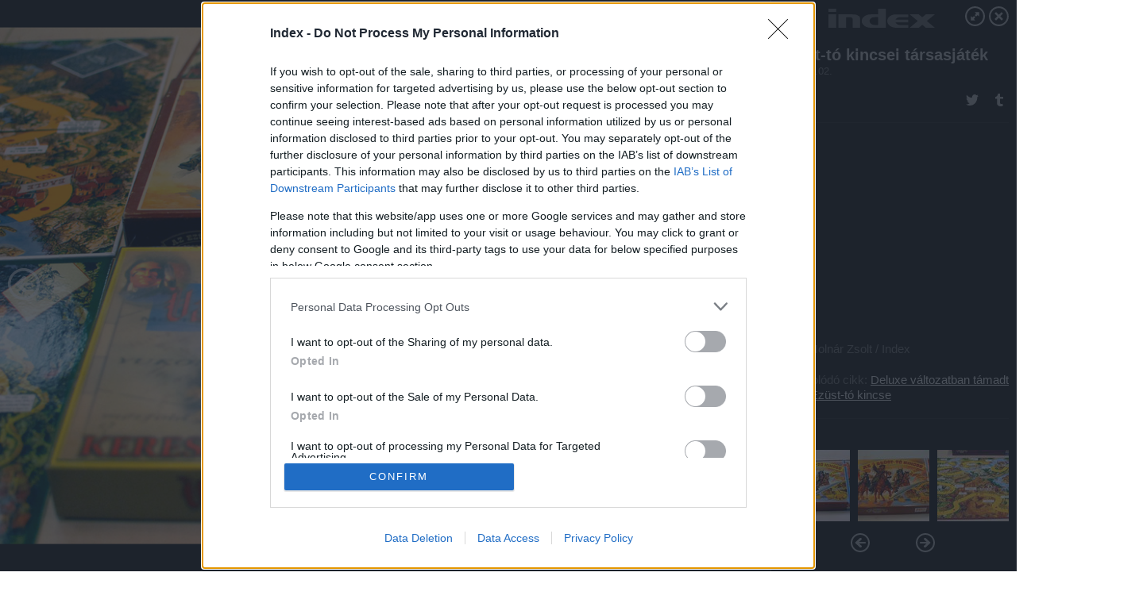

--- FILE ---
content_type: text/html; charset=utf-8
request_url: https://galeria.index.hu/kult/2015/12/02/ezust-to_kincsei_tarsasjatek/4?openwith=10532527
body_size: 95977
content:
<!DOCTYPE html>
<html lang="hu-hu" itemscope itemtype="http://schema.org/ImageGallery">
<head>
    <title>Index &ndash; Ezüst-tó kincsei társasjáték &ndash; Galéria</title>
    <meta charset="utf-8" />
    <meta name="viewport" content="width=device-width, initial-scale=1, maximum-scale=1, user-scalable=0" />
    <meta name="apple-mobile-web-app-status-bar-style" content="black-translucent" />
    <meta http-equiv="Content-type" content="text/html; charset=utf-8" />
    <meta http-equiv="imagetoolbar" content="no" />
    <meta name="MSSmartTagsPreventParsing" content="true" />
    <meta name="ROBOTS" content="ALL" />
    <meta name="Copyright" content="http://index.hu/copyright/" />
    <meta http-equiv="expires" content="Mon, 22 Jul 2002 11:12:01 GMT" />
    <meta name="description" content="Ezüst-tó kincsei társasjáték" />
    <meta name="keywords" content="" />
            <meta property="fb:app_id" content="330827937019153" />
                <meta property="fb:admins" content="593022362" />
            <meta property="og:type" content="article" />
    <meta property="og:title" content="Index &ndash; Ezüst-tó kincsei társasjáték &ndash; Galéria" />
    <meta property="og:description" content="" />
    <meta property="og:site_name" content="Index" />
    <meta property="og:url" content="https://galeria.index.hu/kult/2015/12/02/ezust-to_kincsei_tarsasjatek/" />
    <meta itemprop="name" content="Index &amp;ndash; Ezüst-tó kincsei társasjáték &amp;ndash; Galéria" />
    <meta itemprop="description" content="" />
    <meta itemprop="image" content="https://galeria.cdn.index.hu/kult/2015/12/02/ezust-to_kincsei_tarsasjatek/10532959_892b584cae4ce3810fee52606bd12e76_xs.jpg" />
                    <meta property="og:image" content="https://galeria.cdn.index.hu/kult/2015/12/02/ezust-to_kincsei_tarsasjatek/10532597_4c20b47856f460d243eee5e5bb496198_x.jpg" />
                                <meta property="og:image" content="https://galeria.cdn.index.hu/kult/2015/12/02/ezust-to_kincsei_tarsasjatek/10532941_67e30702e92e25f848da810b051fe339_x.jpg" />
                                <meta property="og:image" content="https://galeria.cdn.index.hu/kult/2015/12/02/ezust-to_kincsei_tarsasjatek/10532943_91e08a1d75b52dfd1218de59f0da1234_x.jpg" />
                                <meta property="og:image" content="https://galeria.cdn.index.hu/kult/2015/12/02/ezust-to_kincsei_tarsasjatek/10532959_892b584cae4ce3810fee52606bd12e76_x.jpg" />
                                <meta property="og:image" content="https://galeria.cdn.index.hu/kult/2015/12/02/ezust-to_kincsei_tarsasjatek/10532583_1e7c99083129c9a58f762d4699f0e272_x.jpg" />
                                <meta property="og:image" content="https://galeria.cdn.index.hu/kult/2015/12/02/ezust-to_kincsei_tarsasjatek/10532945_2e7fe28d017a0db1086294373d9fe81c_x.jpg" />
                                <meta property="og:image" content="https://galeria.cdn.index.hu/kult/2015/12/02/ezust-to_kincsei_tarsasjatek/10532897_0a950a38985859dd6c263b1bdd8adf42_x.jpg" />
                                <meta property="og:image" content="https://galeria.cdn.index.hu/kult/2015/12/02/ezust-to_kincsei_tarsasjatek/10532905_f4eaf00e65cd75ec0dff8fe750067c2b_x.jpg" />
                                <meta property="og:image" content="https://galeria.cdn.index.hu/kult/2015/12/02/ezust-to_kincsei_tarsasjatek/10532947_eb8650a83dfb5a552db73158c702b326_x.jpg" />
                                <meta property="og:image" content="https://galeria.cdn.index.hu/kult/2015/12/02/ezust-to_kincsei_tarsasjatek/10532957_f0dfd8556b60fe4573b8a085280b15d1_x.jpg" />
                                <meta property="og:image" content="https://galeria.cdn.index.hu/kult/2015/12/02/ezust-to_kincsei_tarsasjatek/10532527_520bd23b8f179fdd41f346f74464e1c7_x.jpg" />
                                <meta property="og:image" content="https://galeria.cdn.index.hu/kult/2015/12/02/ezust-to_kincsei_tarsasjatek/10532955_602e49e20bdd93e754bc3811171beac8_x.jpg" />
                    <link rel="stylesheet" type="text/css" href="https://index.hu/assets/static/indexnew_css/public/galeria.css?v=20210915" />
    <style type="text/css">
        body, body.glr_open {
            overflow: hidden;
            padding-left: 100%;
            padding-top: 100%;
        }
    </style>
    <link rel="alternate" type="application/rss+xml" title="Ezüst-tó kincsei társasjáték - galéria" href="?rss=1" />
    <script type="text/javascript">
        var IndexStatConfig = {
            has_ident_by_default: false,
            device: 'desktop'
        };
    </script>
    <script type="text/javascript" src="https://index.hu/ident/getheader?noecho"></script>
    <script type="text/javascript" src="https://indexstat.index.hu/stat.js?d=date20150806"></script>
    <script>
        /* <![CDATA[ */
        if ('__proto__' in {}) {
            document.write( '<script src="https://index.hu/assets/js/zepto.js"><\/script>' );
        } else {
            document.write( '<script src="https://index.hu/assets/js/jquery.js"><\/script>' );
        }
        /* ]]> */
    </script>

    <script src="https://index.hu/assets/js/swiper.min.js"></script>
    <!-- script src="https://index.hu/assets/js/common.js"></script -->

<!-- InMobi Choice. Consent Manager Tag v3.0 (for TCF 2.2) -->
<script type="text/javascript" async=true>
(function() {
  var host = 'index.hu';
  var element = document.createElement('script');
  var firstScript = document.getElementsByTagName('script')[0];
  var url = 'https://cmp.inmobi.com'
    .concat('/choice/', '4z9XXyvnuPTjK', '/', host, '/choice.js?tag_version=V3');
  var uspTries = 0;
  var uspTriesLimit = 3;
  element.async = true;
  element.type = 'text/javascript';
  element.src = url;

  firstScript.parentNode.insertBefore(element, firstScript);

  function makeStub() {
    var TCF_LOCATOR_NAME = '__tcfapiLocator';
    var queue = [];
    var win = window;
    var cmpFrame;

    function addFrame() {
      var doc = win.document;
      var otherCMP = !!(win.frames[TCF_LOCATOR_NAME]);

      if (!otherCMP) {
        if (doc.body) {
          var iframe = doc.createElement('iframe');

          iframe.style.cssText = 'display:none';
          iframe.name = TCF_LOCATOR_NAME;
          doc.body.appendChild(iframe);
        } else {
          setTimeout(addFrame, 5);
        }
      }
      return !otherCMP;
    }

    function tcfAPIHandler() {
      var gdprApplies;
      var args = arguments;

      if (!args.length) {
        return queue;
      } else if (args[0] === 'setGdprApplies') {
        if (
          args.length > 3 &&
          args[2] === 2 &&
          typeof args[3] === 'boolean'
        ) {
          gdprApplies = args[3];
          if (typeof args[2] === 'function') {
            args[2]('set', true);
          }
        }
      } else if (args[0] === 'ping') {
        var retr = {
          gdprApplies: gdprApplies,
          cmpLoaded: false,
          cmpStatus: 'stub'
        };

        if (typeof args[2] === 'function') {
          args[2](retr);
        }
      } else {
        if(args[0] === 'init' && typeof args[3] === 'object') {
          args[3] = Object.assign(args[3], { tag_version: 'V3' });
        }
        queue.push(args);
      }
    }

    function postMessageEventHandler(event) {
      var msgIsString = typeof event.data === 'string';
      var json = {};

      try {
        if (msgIsString) {
          json = JSON.parse(event.data);
        } else {
          json = event.data;
        }
      } catch (ignore) {}

      var payload = json.__tcfapiCall;

      if (payload) {
        window.__tcfapi(
          payload.command,
          payload.version,
          function(retValue, success) {
            var returnMsg = {
              __tcfapiReturn: {
                returnValue: retValue,
                success: success,
                callId: payload.callId
              }
            };
            if (msgIsString) {
              returnMsg = JSON.stringify(returnMsg);
            }
            if (event && event.source && event.source.postMessage) {
              event.source.postMessage(returnMsg, '*');
            }
          },
          payload.parameter
        );
      }
    }

    while (win) {
      try {
        if (win.frames[TCF_LOCATOR_NAME]) {
          cmpFrame = win;
          break;
        }
      } catch (ignore) {}

      if (win === window.top) {
        break;
      }
      win = win.parent;
    }
    if (!cmpFrame) {
      addFrame();
      win.__tcfapi = tcfAPIHandler;
      win.addEventListener('message', postMessageEventHandler, false);
    }
  };

  makeStub();

  var uspStubFunction = function() {
    var arg = arguments;
    if (typeof window.__uspapi !== uspStubFunction) {
      setTimeout(function() {
        if (typeof window.__uspapi !== 'undefined') {
          window.__uspapi.apply(window.__uspapi, arg);
        }
      }, 500);
    }
  };

  var checkIfUspIsReady = function() {
    uspTries++;
    if (window.__uspapi === uspStubFunction && uspTries < uspTriesLimit) {
      console.warn('USP is not accessible');
    } else {
      clearInterval(uspInterval);
    }
  };

  if (typeof window.__uspapi === 'undefined') {
    window.__uspapi = uspStubFunction;
    var uspInterval = setInterval(checkIfUspIsReady, 6000);
  }
})();
</script>
<!-- End InMobi Choice. Consent Manager Tag v3.0 (for TCF 2.2) -->
    <script>
        /* <![CDATA[ */
        // gemius:
            var pp_gemius_identifier = pp_gemius_original_identifier = new String('nXc1lLb4OSRk0Tazs4xaqqP8TDkGkgRsYlSUE5haj4b.V7');
            var pp_gemius_use_cmp = true;
            var pp_gemius_cmp_timeout = Infinity;
        function gemius_pending(i) { window[i] = window[i] || function() {var x = window[i+'_pdata'] = window[i+'_pdata'] || []; x[x.length]=arguments;};};
        gemius_pending('gemius_hit'); gemius_pending('gemius_event');
        gemius_pending('pp_gemius_hit'); gemius_pending('pp_gemius_event');
        (function(d,t) {try {
            var gt=d.createElement(t),s=d.getElementsByTagName(t)[0],l='http'+((location.protocol=='https:')?'s':'');
            gt.setAttribute('async','async');
            gt.setAttribute('defer','defer');
            gt.src=l+'://gahu.hit.gemius.pl/xgemius.js';
            s.parentNode.insertBefore(gt,s);}
        catch (e) {}})(document,'script');
        // crel:
        (function(c,d){"object"===typeof exports?module.exports=d():"function"===typeof define&&define.amd?define(d):c.crel=d()})(this,function(){function c(){var a=window.document,g=arguments,b=a.createElement(g[0]),h,e=g[1],f=2,l=g.length,m=c.attrMap;if(1===l)return b;if("object"!==typeof e||d(e))--f,e=null;if(1===l-f&&"string"===typeof g[f]&&void 0!==b.textContent)b.textContent=g[f];else for(;f<l;++f)h=g[f],null!=h&&(d(h)||(h=a.createTextNode(h)),b.appendChild(h));for(var k in e)m[k]?(a=c.attrMap[k],"function"===typeof a?a(b,e[k]):b.setAttribute(a,e[k])):b.setAttribute(k,e[k]);return b}var d="object"===typeof Node?function(a){return a instanceof Node}:function(a){return a&&"object"===typeof a&&"number"===typeof a.nodeType&&"string"===typeof a.nodeName};c.attrMap={};c.isNode=d;return c});
        if( typeof __passportHeader_config !== 'object' ) {
            __passportHeader_config = {
                loggedIn: false
            };
        }
        (function($){

            // webaudit meropixel
            window.webaudit = function( ucm, uct, where, name, auditid ) {
                var img = crel( 'img', {
                    'alt': '',
                    'class': 'pixel median',
                    'src': 'https://audit.median.hu/cgi-bin/track.cgi?uc=' + ucm + '&dc=' + ( where == 'top' ? 1 : 2 ) + '&ui=' + same
                } );
                if( auditid != undefined ) {
                    img.id = auditid;
                }
                $( 'img.pixel.median' ).remove();
                $( 'body' ).append( img );
                if( !uct ) {
                    return;
                }
                var params = [];
                params.push( 'uc=' + uct );
                params.push( 'sd=' + screen.width + 'x' + screen.height );
                if( screen.colorDepth != 'undefined' ) {
                    params.push( 'cd=' + screen.colorDepth );
                }
                var referrer = encodeURIComponent ? encodeURIComponent( document.referrer ) : escape( document.referrer );
                if( referrer != '' ) {
                    params.push( 'rp=' + referrer );
                }
                params.push( 'ui=' + same );
                img = crel( 'img', {
                    'alt': '',
                    'class': 'pixel internal',
                    'src': 'https://pixel.' + document.domain + '/12g?' + params.join( '&' )
                } );
                $( 'img.pixel.internal' ).remove();
                $( 'body' ).append( img );
            }
            window.Common = (function($) {
                var flags = {};
		var pcount = 0;
                return {
                    url: '',
                    set_flag: function( name, value ) {
                        flags[ name ] = value;
                    },
                    get_flag: function( name ) {
                        if( typeof flags[ name ] == 'undefined' ) {
                            return false;
                        }
                        return flags[ name ];
                    },
                    gallery_audit: {
                        bindings: function() {
                            Common.universal_analytics = typeof ga === 'function';
                            $( document ).on( 'glr_open', function( e, data ) {
                                if( Common.ga_secondary ) {
                                }
                                Common.refresh_enabled = false;
                            } ).on( 'glr_close', function() {
                                Common.refresh_enabled = true;
                            } ).on( 'glr_pageview', function( e, data ) {
				pcount++;
                                if( Common.gallery_audit.setlayout ) {
                                    var layout = ( Common.gallery_audit.widescreen ? 'wide' : 'normal' ) + ( Common.gallery_audit.fullscreen ? '_fullscreen' : '' );
                                    if( Common.ga_secondary ) {
                                    }
                                }
                                var current = ( new Date() ).getTime();
                                var gal_url;
                                if( Common.gallery_audit.parse_gal_url ) {
                                    gal_url = data.url.split( '/' );
                                    gal_url = '/' + data.folder + '/galeria/' + gal_url.slice( -5 ).join( '/' );
                                } else {
                                    gal_url = data.url.split(/\.hu|\.com/, 2).pop();
                                }
                                if( Common.ga_secondary ) {
                                }
                                if( typeof pp_gemius_original_identifier  !== 'undefined' && typeof pp_gemius_original_identifier  !== 'undefined' && pcount > 1  ) {
                                    pp_gemius_hit(pp_gemius_original_identifier );
                                }
                                if( typeof data.content_id !== 'undefined' && data.content_id ) {
                                    var cid = Common.content_id;
                                    Common.content_id = data.content_id;
                                    if( typeof IndexStatHandler != 'undefined' ) {
                                        IndexStatHandler.push( [ { id: data.content_id, type: 1 } ], null );
                                    }
                                    Common.content_id = cid;
                                }
                                Common.gallery_audit.last_pageview = current;
                            } ).on( 'glr_resize', function( e, data ) {
                                Common.gallery_audit.fullscreen = data.fullscreen;
                                Common.gallery_audit.widescreen = data.widescreen;
                            } );
                        },
                        setlayout: true,
                        fullscreen: false,
                        last_pageview: null,
                        parse_gal_url: true,
                        prefix: 'gallery_',
                        suffix: '_galeria',
                        widescreen: null
                    },
                    transition: {
                        speed: {
                            fast: 175,
                            medium: 350,
                            normal: 200,
                            slow: 700
                        },
                        detect: function() {
                            var b = document.body || document.documentElement,
                                s = b.style,
                                p = 'transition';
                            if(typeof s[ p ] == 'string') {
                                return true;
                            }
                            v = [ 'Moz', 'Webkit', 'Khtml', 'O', 'ms' ],
                                p = p.charAt( 0 ).toUpperCase() + p.substr( 1 );
                            for( var i = 0; i < v.length; i++ ) {
                                if(typeof s[ v[ i ] + p ] == 'string') {
                                    return true;
                                }
                            }
                            for( var i in Common.transition.speed ) {
                                Common.transition.speed[ i ] = 0;
                            }
                            return false;
                        }
                    }
                }
            })($);
        })(window.jQuery||window.Zepto);
        /* ]]> */
    </script>
</head>
<body>
<header>
    <h1>Ezüst-tó kincsei társasjáték</h1>
    <span class="date">2015.12.02.</span>
    <h3><a href="https://index.hu/">Index</a></h3>
            <a href="http://index.hu/2015/karacsony/tarsasjatek_az_ezust-to_kincse_novoplast_retro_karacsony_2015/" target="_blank">Kapcsolódó cikkünk": Deluxe változatban támadt fel Az Ezüst-tó kincse"</a>
        </header>
<aside id="thumbnails">
            <a href="https://galeria.index.hu/kult/2015/12/02/ezust-to_kincsei_tarsasjatek/?openwith=10532527" rel="1"><img src="https://galeria.cdn.index.hu/kult/2015/12/02/ezust-to_kincsei_tarsasjatek/10532597_4c20b47856f460d243eee5e5bb496198_xs.jpg" alt="" /></a>
                <a href="https://galeria.index.hu/kult/2015/12/02/ezust-to_kincsei_tarsasjatek/2?openwith=10532527" rel="2"><img src="https://galeria.cdn.index.hu/kult/2015/12/02/ezust-to_kincsei_tarsasjatek/10532941_67e30702e92e25f848da810b051fe339_xs.jpg" alt="" /></a>
                <a href="https://galeria.index.hu/kult/2015/12/02/ezust-to_kincsei_tarsasjatek/3?openwith=10532527" rel="3"><img src="https://galeria.cdn.index.hu/kult/2015/12/02/ezust-to_kincsei_tarsasjatek/10532943_91e08a1d75b52dfd1218de59f0da1234_xs.jpg" alt="" /></a>
                <a href="https://galeria.index.hu/kult/2015/12/02/ezust-to_kincsei_tarsasjatek/4?openwith=10532527" rel="4"><img src="https://galeria.cdn.index.hu/kult/2015/12/02/ezust-to_kincsei_tarsasjatek/10532959_892b584cae4ce3810fee52606bd12e76_xs.jpg" alt="" /></a>
                <a href="https://galeria.index.hu/kult/2015/12/02/ezust-to_kincsei_tarsasjatek/5?openwith=10532527" rel="5"><img src="https://galeria.cdn.index.hu/kult/2015/12/02/ezust-to_kincsei_tarsasjatek/10532583_1e7c99083129c9a58f762d4699f0e272_xs.jpg" alt="" /></a>
                <a href="https://galeria.index.hu/kult/2015/12/02/ezust-to_kincsei_tarsasjatek/6?openwith=10532527" rel="6"><img src="https://galeria.cdn.index.hu/kult/2015/12/02/ezust-to_kincsei_tarsasjatek/10532945_2e7fe28d017a0db1086294373d9fe81c_xs.jpg" alt="" /></a>
                <a href="https://galeria.index.hu/kult/2015/12/02/ezust-to_kincsei_tarsasjatek/7?openwith=10532527" rel="7"><img src="https://galeria.cdn.index.hu/kult/2015/12/02/ezust-to_kincsei_tarsasjatek/10532897_0a950a38985859dd6c263b1bdd8adf42_xs.jpg" alt="" /></a>
                <a href="https://galeria.index.hu/kult/2015/12/02/ezust-to_kincsei_tarsasjatek/8?openwith=10532527" rel="8"><img src="https://galeria.cdn.index.hu/kult/2015/12/02/ezust-to_kincsei_tarsasjatek/10532905_f4eaf00e65cd75ec0dff8fe750067c2b_xs.jpg" alt="" /></a>
                <a href="https://galeria.index.hu/kult/2015/12/02/ezust-to_kincsei_tarsasjatek/9?openwith=10532527" rel="9"><img src="https://galeria.cdn.index.hu/kult/2015/12/02/ezust-to_kincsei_tarsasjatek/10532947_eb8650a83dfb5a552db73158c702b326_xs.jpg" alt="" /></a>
                <a href="https://galeria.index.hu/kult/2015/12/02/ezust-to_kincsei_tarsasjatek/10?openwith=10532527" rel="10"><img src="https://galeria.cdn.index.hu/kult/2015/12/02/ezust-to_kincsei_tarsasjatek/10532957_f0dfd8556b60fe4573b8a085280b15d1_xs.jpg" alt="" /></a>
                <a href="https://galeria.index.hu/kult/2015/12/02/ezust-to_kincsei_tarsasjatek/ajanlo?openwith=10532527" rel="ajanlo"></a>
                <a href="https://galeria.index.hu/kult/2015/12/02/ezust-to_kincsei_tarsasjatek/11?openwith=10532527" rel="11"><img src="https://galeria.cdn.index.hu/kult/2015/12/02/ezust-to_kincsei_tarsasjatek/10532527_520bd23b8f179fdd41f346f74464e1c7_xs.jpg" alt="" /></a>
                <a href="https://galeria.index.hu/kult/2015/12/02/ezust-to_kincsei_tarsasjatek/12?openwith=10532527" rel="12"><img src="https://galeria.cdn.index.hu/kult/2015/12/02/ezust-to_kincsei_tarsasjatek/10532955_602e49e20bdd93e754bc3811171beac8_xs.jpg" alt="" /></a>
        </aside>
    <p>Fotó:&nbsp;Molnár Zsolt / Index</p>
            <section>
            <img id="bigimg" src="https://galeria.cdn.index.hu/kult/2015/12/02/ezust-to_kincsei_tarsasjatek/10532959_892b584cae4ce3810fee52606bd12e76_y.jpg" alt="" title="" style="display:none" />
        </section>
                    <img id="bigimg" src="https://galeria.cdn.index.hu/kult/2015/12/02/ezust-to_kincsei_tarsasjatek/10532959_892b584cae4ce3810fee52606bd12e76_fb.jpg" alt="" title="" style="display:none" />
            <div id="fb-root"></div>
<!--analytics-->
<!--analytics4-->
<script async src="https://www.googletagmanager.com/gtag/js?id=G-7GR3T85C96"></script>
<script>
    window.dataLayer = window.dataLayer || [];
    function gtag(){dataLayer.push(arguments);}
    gtag('js', new Date());
    gtag('config', 'G-7GR3T85C96');
    gtag('set', 'content_group', '/');
    gtag('set', 'rovat', '');
</script>

    <script type="text/javascript" src="//indexhu.adocean.pl/files/js/ado.js"></script>
    <script type="text/javascript">
        /* (c)AdOcean 2003-2020 */
        if(typeof ado!=="object"){ado={};ado.config=ado.preview=ado.placement=ado.master=ado.slave=function(){};}
        ado.config({mode: "new", xml: false, consent: true, characterEncoding: true});
        ado.preview({enabled: true});
    </script>
    <script src="https://index.hu/assets/js/iap/v2/iap-loader.js"></script>
    <script src="https://index.hu/assets/js/gallery2.js"></script>
    <script type="text/javascript">
        if ( window.AdLoader ) {
            window.iap_zones = [];
            var GoaLoader = new AdLoader({"engine":"AdOcean"});
        }
    </script>

<script>
    // <![CDATA[
    // (function(d, s, id) {
    //   var js, fjs = d.getElementsByTagName(s)[0];
    //   if (d.getElementById(id)) {return;}
    //   js = d.createElement(s); js.id = id;
    //   js.src = "//connect.facebook.net/hu_HU/sdk.js#version=v2.0&xfbml=1";
    //   fjs.parentNode.insertBefore(js, fjs);
    // }(document, 'script', 'facebook-jssdk'));

    var same = Math.round( Math.random() * 10000000 );
    Common.folder_id = 291;
    Common.content_id = 2723715;
    Common.webaudit_ucm = '11818371161559';
    Common.webaudit_title = 'Index &ndash; Ezüst-tó kincsei társasjáték &ndash; Galéria';
    Common.gallery_url = 'https://galeria.index.hu/kult/2015/12/02/ezust-to_kincsei_tarsasjatek/';
    Common.gemius_code = 'nXc1lLb4OSRk0Tazs4xaqqP8TDkGkgRsYlSUE5haj4b.V7';
    // valamiert a $( window ).on( 'load' ) nem mukodik zeptoban IE-ben
    window.onload = function() {
                Common.transition.detect();
        Common.gallery_audit.bindings();
        Gallery.siteDict = {
            divany: 'Dívány',
            fidelio: 'Fidelio',
            inforadio: 'Inforádió',
            index: 'Index',
            sportgeza: 'Sport Géza',
            totalcarmagazine: 'Totalcar Magazine',
            tcmagazine: 'Totalcar Magazine',
            totalcar: 'Totalcar',
            totalbike: 'Totalbike',
            travelo: 'Travelo',
            velvet: 'Velvet',
	    mediafuture : 'MediaFuture',
	    welovebudapest : 'We Love Budapest',
	    welovebalaton : 'We Love Balaton'
        };
        Gallery.__init( {
            age_confirmed_event: 'korhatarremoved',
            style_prefix: 'glr_',
            layered: false,
            parse_advert: true,
            parse_rewrite_url: true,
            parse_title: function gallery_parse_title( gal, picture ) {
                return Gallery.siteDict[ gal.site ] +
                    ' &ndash; ' + gal.title + ' &ndash; ' + Gallery.dict.gallery /* +
                       ( typeof picture !== 'undefined' && picture.no ? ' &ndash; ' + picture.no : '' ) */;
            },
            transition_speed: Common.transition.speed
        } );

        Gallery.open( 'https://galeria.index.hu/kult/2015/12/02/ezust-to_kincsei_tarsasjatek/', {
                bottom: '0',
                left: '0',
                opacity: '1',
                right: '0',
                top: '0'
            }, {"id":278313,"url":"https:\/\/galeria.index.hu\/kult\/2015\/12\/02\/ezust-to_kincsei_tarsasjatek\/","title":"Ez\u00fcst-t\u00f3 kincsei t\u00e1rsasj\u00e1t\u00e9k","site":"index","siteName":"Index","site_url":"https:\/\/index.hu","sizeKeys":["y","x","t","q","m","bpc","j","g","i","h","fb","b","xs"],"folder_id":291,"content_id":2723715,"manisfolder":"kultur","path":"kult\/2015\/12\/02\/ezust-to_kincsei_tarsasjatek","sizes":{"y":1800,"x":1300,"t":1200,"q":1120,"m":1000,"bpc":976,"j":840,"g":700,"i":640,"h":420,"fb":400,"b":200,"xs":90},"recommend":true,"date":"2015. 12. 02.","cyclepaging":false,"pictures":[{"id":"10532597","text":"","tag":"ez\u00fcst_t\u00f3_kincsei_t\u00e1rsas\u00e1j\u00e1t\u00e9k","korhatar":0,"korhatar_warning_text":null,"info":"Moln&aacute;r Zsolt\u00a0\/\u00a0Index","originalWidth":"2896","originalHeight":"1944","rate":1.4897119341564,"sizes":[{"key":"y","width":1800,"height":1208,"filesize":1036244,"url":"https:\/\/galeria.cdn.index.hu\/kult\/2015\/12\/02\/ezust-to_kincsei_tarsasjatek\/10532597_4c20b47856f460d243eee5e5bb496198_y.jpg"},{"key":"x","width":1300,"height":873,"filesize":583928,"url":"https:\/\/galeria.cdn.index.hu\/kult\/2015\/12\/02\/ezust-to_kincsei_tarsasjatek\/10532597_4c20b47856f460d243eee5e5bb496198_x.jpg"},{"key":"t","width":1200,"height":806,"filesize":504333,"url":"https:\/\/galeria.cdn.index.hu\/kult\/2015\/12\/02\/ezust-to_kincsei_tarsasjatek\/10532597_4c20b47856f460d243eee5e5bb496198_t.jpg"},{"key":"q","width":1120,"height":752,"filesize":445246,"url":"https:\/\/galeria.cdn.index.hu\/kult\/2015\/12\/02\/ezust-to_kincsei_tarsasjatek\/10532597_4c20b47856f460d243eee5e5bb496198_q.jpg"},{"key":"m","width":1000,"height":671,"filesize":368317,"url":"https:\/\/galeria.cdn.index.hu\/kult\/2015\/12\/02\/ezust-to_kincsei_tarsasjatek\/10532597_4c20b47856f460d243eee5e5bb496198_m.jpg"},{"key":"bpc","width":976,"height":655,"filesize":351468,"url":"https:\/\/galeria.cdn.index.hu\/kult\/2015\/12\/02\/ezust-to_kincsei_tarsasjatek\/10532597_4c20b47856f460d243eee5e5bb496198_bpc.jpg"},{"key":"j","width":840,"height":564,"filesize":276304,"url":"https:\/\/galeria.cdn.index.hu\/kult\/2015\/12\/02\/ezust-to_kincsei_tarsasjatek\/10532597_4c20b47856f460d243eee5e5bb496198_j.jpg"},{"key":"g","width":700,"height":470,"filesize":205862,"url":"https:\/\/galeria.cdn.index.hu\/kult\/2015\/12\/02\/ezust-to_kincsei_tarsasjatek\/10532597_4c20b47856f460d243eee5e5bb496198_g.jpg"},{"key":"i","width":640,"height":430,"filesize":175821,"url":"https:\/\/galeria.cdn.index.hu\/kult\/2015\/12\/02\/ezust-to_kincsei_tarsasjatek\/10532597_4c20b47856f460d243eee5e5bb496198_i.jpg"},{"key":"h","width":420,"height":282,"filesize":88492,"url":"https:\/\/galeria.cdn.index.hu\/kult\/2015\/12\/02\/ezust-to_kincsei_tarsasjatek\/10532597_4c20b47856f460d243eee5e5bb496198_h.jpg"},{"key":"fb","width":400,"height":269,"filesize":80112,"url":"https:\/\/galeria.cdn.index.hu\/kult\/2015\/12\/02\/ezust-to_kincsei_tarsasjatek\/10532597_4c20b47856f460d243eee5e5bb496198_fb.jpg"},{"key":"b","width":200,"height":134,"filesize":25037,"url":"https:\/\/galeria.cdn.index.hu\/kult\/2015\/12\/02\/ezust-to_kincsei_tarsasjatek\/10532597_4c20b47856f460d243eee5e5bb496198_b.jpg"},{"key":"xs","width":90,"height":90,"filesize":3473,"url":"https:\/\/galeria.cdn.index.hu\/kult\/2015\/12\/02\/ezust-to_kincsei_tarsasjatek\/10532597_4c20b47856f460d243eee5e5bb496198_xs.jpg"}],"availableSizes":[{"key":"y","width":1800,"height":1208,"filesize":1036244,"url":"https:\/\/galeria.cdn.index.hu\/kult\/2015\/12\/02\/ezust-to_kincsei_tarsasjatek\/10532597_4c20b47856f460d243eee5e5bb496198_y.jpg"},{"key":"x","width":1300,"height":873,"filesize":583928,"url":"https:\/\/galeria.cdn.index.hu\/kult\/2015\/12\/02\/ezust-to_kincsei_tarsasjatek\/10532597_4c20b47856f460d243eee5e5bb496198_x.jpg"},{"key":"t","width":1200,"height":806,"filesize":504333,"url":"https:\/\/galeria.cdn.index.hu\/kult\/2015\/12\/02\/ezust-to_kincsei_tarsasjatek\/10532597_4c20b47856f460d243eee5e5bb496198_t.jpg"},{"key":"q","width":1120,"height":752,"filesize":445246,"url":"https:\/\/galeria.cdn.index.hu\/kult\/2015\/12\/02\/ezust-to_kincsei_tarsasjatek\/10532597_4c20b47856f460d243eee5e5bb496198_q.jpg"},{"key":"m","width":1000,"height":671,"filesize":368317,"url":"https:\/\/galeria.cdn.index.hu\/kult\/2015\/12\/02\/ezust-to_kincsei_tarsasjatek\/10532597_4c20b47856f460d243eee5e5bb496198_m.jpg"},{"key":"bpc","width":976,"height":655,"filesize":351468,"url":"https:\/\/galeria.cdn.index.hu\/kult\/2015\/12\/02\/ezust-to_kincsei_tarsasjatek\/10532597_4c20b47856f460d243eee5e5bb496198_bpc.jpg"},{"key":"j","width":840,"height":564,"filesize":276304,"url":"https:\/\/galeria.cdn.index.hu\/kult\/2015\/12\/02\/ezust-to_kincsei_tarsasjatek\/10532597_4c20b47856f460d243eee5e5bb496198_j.jpg"},{"key":"g","width":700,"height":470,"filesize":205862,"url":"https:\/\/galeria.cdn.index.hu\/kult\/2015\/12\/02\/ezust-to_kincsei_tarsasjatek\/10532597_4c20b47856f460d243eee5e5bb496198_g.jpg"},{"key":"i","width":640,"height":430,"filesize":175821,"url":"https:\/\/galeria.cdn.index.hu\/kult\/2015\/12\/02\/ezust-to_kincsei_tarsasjatek\/10532597_4c20b47856f460d243eee5e5bb496198_i.jpg"},{"key":"h","width":420,"height":282,"filesize":88492,"url":"https:\/\/galeria.cdn.index.hu\/kult\/2015\/12\/02\/ezust-to_kincsei_tarsasjatek\/10532597_4c20b47856f460d243eee5e5bb496198_h.jpg"},{"key":"fb","width":400,"height":269,"filesize":80112,"url":"https:\/\/galeria.cdn.index.hu\/kult\/2015\/12\/02\/ezust-to_kincsei_tarsasjatek\/10532597_4c20b47856f460d243eee5e5bb496198_fb.jpg"},{"key":"b","width":200,"height":134,"filesize":25037,"url":"https:\/\/galeria.cdn.index.hu\/kult\/2015\/12\/02\/ezust-to_kincsei_tarsasjatek\/10532597_4c20b47856f460d243eee5e5bb496198_b.jpg"},{"key":"xs","width":90,"height":90,"filesize":3473,"url":"https:\/\/galeria.cdn.index.hu\/kult\/2015\/12\/02\/ezust-to_kincsei_tarsasjatek\/10532597_4c20b47856f460d243eee5e5bb496198_xs.jpg"}],"url":"https:\/\/galeria.index.hu\/kult\/2015\/12\/02\/ezust-to_kincsei_tarsasjatek\/","no":""},{"id":"10532941","text":"","tag":"ez\u00fcst_t\u00f3_kincsei_t\u00e1rsas\u00e1j\u00e1t\u00e9k","korhatar":0,"korhatar_warning_text":null,"info":"Moln&aacute;r Zsolt\u00a0\/\u00a0Index","originalWidth":"2896","originalHeight":"1944","rate":1.4897119341564,"sizes":[{"key":"y","width":1800,"height":1208,"filesize":996833,"url":"https:\/\/galeria.cdn.index.hu\/kult\/2015\/12\/02\/ezust-to_kincsei_tarsasjatek\/10532941_67e30702e92e25f848da810b051fe339_y.jpg"},{"key":"x","width":1300,"height":873,"filesize":577183,"url":"https:\/\/galeria.cdn.index.hu\/kult\/2015\/12\/02\/ezust-to_kincsei_tarsasjatek\/10532941_67e30702e92e25f848da810b051fe339_x.jpg"},{"key":"t","width":1200,"height":806,"filesize":503413,"url":"https:\/\/galeria.cdn.index.hu\/kult\/2015\/12\/02\/ezust-to_kincsei_tarsasjatek\/10532941_67e30702e92e25f848da810b051fe339_t.jpg"},{"key":"q","width":1120,"height":752,"filesize":447730,"url":"https:\/\/galeria.cdn.index.hu\/kult\/2015\/12\/02\/ezust-to_kincsei_tarsasjatek\/10532941_67e30702e92e25f848da810b051fe339_q.jpg"},{"key":"m","width":1000,"height":671,"filesize":373919,"url":"https:\/\/galeria.cdn.index.hu\/kult\/2015\/12\/02\/ezust-to_kincsei_tarsasjatek\/10532941_67e30702e92e25f848da810b051fe339_m.jpg"},{"key":"bpc","width":976,"height":655,"filesize":357474,"url":"https:\/\/galeria.cdn.index.hu\/kult\/2015\/12\/02\/ezust-to_kincsei_tarsasjatek\/10532941_67e30702e92e25f848da810b051fe339_bpc.jpg"},{"key":"j","width":840,"height":564,"filesize":284768,"url":"https:\/\/galeria.cdn.index.hu\/kult\/2015\/12\/02\/ezust-to_kincsei_tarsasjatek\/10532941_67e30702e92e25f848da810b051fe339_j.jpg"},{"key":"g","width":700,"height":470,"filesize":213260,"url":"https:\/\/galeria.cdn.index.hu\/kult\/2015\/12\/02\/ezust-to_kincsei_tarsasjatek\/10532941_67e30702e92e25f848da810b051fe339_g.jpg"},{"key":"i","width":640,"height":430,"filesize":183077,"url":"https:\/\/galeria.cdn.index.hu\/kult\/2015\/12\/02\/ezust-to_kincsei_tarsasjatek\/10532941_67e30702e92e25f848da810b051fe339_i.jpg"},{"key":"h","width":420,"height":282,"filesize":91829,"url":"https:\/\/galeria.cdn.index.hu\/kult\/2015\/12\/02\/ezust-to_kincsei_tarsasjatek\/10532941_67e30702e92e25f848da810b051fe339_h.jpg"},{"key":"fb","width":400,"height":269,"filesize":82397,"url":"https:\/\/galeria.cdn.index.hu\/kult\/2015\/12\/02\/ezust-to_kincsei_tarsasjatek\/10532941_67e30702e92e25f848da810b051fe339_fb.jpg"},{"key":"b","width":200,"height":134,"filesize":25367,"url":"https:\/\/galeria.cdn.index.hu\/kult\/2015\/12\/02\/ezust-to_kincsei_tarsasjatek\/10532941_67e30702e92e25f848da810b051fe339_b.jpg"},{"key":"xs","width":90,"height":90,"filesize":3503,"url":"https:\/\/galeria.cdn.index.hu\/kult\/2015\/12\/02\/ezust-to_kincsei_tarsasjatek\/10532941_67e30702e92e25f848da810b051fe339_xs.jpg"}],"availableSizes":[{"key":"y","width":1800,"height":1208,"filesize":996833,"url":"https:\/\/galeria.cdn.index.hu\/kult\/2015\/12\/02\/ezust-to_kincsei_tarsasjatek\/10532941_67e30702e92e25f848da810b051fe339_y.jpg"},{"key":"x","width":1300,"height":873,"filesize":577183,"url":"https:\/\/galeria.cdn.index.hu\/kult\/2015\/12\/02\/ezust-to_kincsei_tarsasjatek\/10532941_67e30702e92e25f848da810b051fe339_x.jpg"},{"key":"t","width":1200,"height":806,"filesize":503413,"url":"https:\/\/galeria.cdn.index.hu\/kult\/2015\/12\/02\/ezust-to_kincsei_tarsasjatek\/10532941_67e30702e92e25f848da810b051fe339_t.jpg"},{"key":"q","width":1120,"height":752,"filesize":447730,"url":"https:\/\/galeria.cdn.index.hu\/kult\/2015\/12\/02\/ezust-to_kincsei_tarsasjatek\/10532941_67e30702e92e25f848da810b051fe339_q.jpg"},{"key":"m","width":1000,"height":671,"filesize":373919,"url":"https:\/\/galeria.cdn.index.hu\/kult\/2015\/12\/02\/ezust-to_kincsei_tarsasjatek\/10532941_67e30702e92e25f848da810b051fe339_m.jpg"},{"key":"bpc","width":976,"height":655,"filesize":357474,"url":"https:\/\/galeria.cdn.index.hu\/kult\/2015\/12\/02\/ezust-to_kincsei_tarsasjatek\/10532941_67e30702e92e25f848da810b051fe339_bpc.jpg"},{"key":"j","width":840,"height":564,"filesize":284768,"url":"https:\/\/galeria.cdn.index.hu\/kult\/2015\/12\/02\/ezust-to_kincsei_tarsasjatek\/10532941_67e30702e92e25f848da810b051fe339_j.jpg"},{"key":"g","width":700,"height":470,"filesize":213260,"url":"https:\/\/galeria.cdn.index.hu\/kult\/2015\/12\/02\/ezust-to_kincsei_tarsasjatek\/10532941_67e30702e92e25f848da810b051fe339_g.jpg"},{"key":"i","width":640,"height":430,"filesize":183077,"url":"https:\/\/galeria.cdn.index.hu\/kult\/2015\/12\/02\/ezust-to_kincsei_tarsasjatek\/10532941_67e30702e92e25f848da810b051fe339_i.jpg"},{"key":"h","width":420,"height":282,"filesize":91829,"url":"https:\/\/galeria.cdn.index.hu\/kult\/2015\/12\/02\/ezust-to_kincsei_tarsasjatek\/10532941_67e30702e92e25f848da810b051fe339_h.jpg"},{"key":"fb","width":400,"height":269,"filesize":82397,"url":"https:\/\/galeria.cdn.index.hu\/kult\/2015\/12\/02\/ezust-to_kincsei_tarsasjatek\/10532941_67e30702e92e25f848da810b051fe339_fb.jpg"},{"key":"b","width":200,"height":134,"filesize":25367,"url":"https:\/\/galeria.cdn.index.hu\/kult\/2015\/12\/02\/ezust-to_kincsei_tarsasjatek\/10532941_67e30702e92e25f848da810b051fe339_b.jpg"},{"key":"xs","width":90,"height":90,"filesize":3503,"url":"https:\/\/galeria.cdn.index.hu\/kult\/2015\/12\/02\/ezust-to_kincsei_tarsasjatek\/10532941_67e30702e92e25f848da810b051fe339_xs.jpg"}],"url":"https:\/\/galeria.index.hu\/kult\/2015\/12\/02\/ezust-to_kincsei_tarsasjatek\/2","no":2},{"id":"10532943","text":"","tag":"ez\u00fcst_t\u00f3_kincsei_t\u00e1rsas\u00e1j\u00e1t\u00e9k","korhatar":0,"korhatar_warning_text":null,"info":"Moln&aacute;r Zsolt\u00a0\/\u00a0Index","originalWidth":"2896","originalHeight":"1944","rate":1.4897119341564,"sizes":[{"key":"y","width":1800,"height":1208,"filesize":1269643,"url":"https:\/\/galeria.cdn.index.hu\/kult\/2015\/12\/02\/ezust-to_kincsei_tarsasjatek\/10532943_91e08a1d75b52dfd1218de59f0da1234_y.jpg"},{"key":"x","width":1300,"height":873,"filesize":737570,"url":"https:\/\/galeria.cdn.index.hu\/kult\/2015\/12\/02\/ezust-to_kincsei_tarsasjatek\/10532943_91e08a1d75b52dfd1218de59f0da1234_x.jpg"},{"key":"t","width":1200,"height":806,"filesize":639173,"url":"https:\/\/galeria.cdn.index.hu\/kult\/2015\/12\/02\/ezust-to_kincsei_tarsasjatek\/10532943_91e08a1d75b52dfd1218de59f0da1234_t.jpg"},{"key":"q","width":1120,"height":752,"filesize":567471,"url":"https:\/\/galeria.cdn.index.hu\/kult\/2015\/12\/02\/ezust-to_kincsei_tarsasjatek\/10532943_91e08a1d75b52dfd1218de59f0da1234_q.jpg"},{"key":"m","width":1000,"height":671,"filesize":473252,"url":"https:\/\/galeria.cdn.index.hu\/kult\/2015\/12\/02\/ezust-to_kincsei_tarsasjatek\/10532943_91e08a1d75b52dfd1218de59f0da1234_m.jpg"},{"key":"bpc","width":976,"height":655,"filesize":450827,"url":"https:\/\/galeria.cdn.index.hu\/kult\/2015\/12\/02\/ezust-to_kincsei_tarsasjatek\/10532943_91e08a1d75b52dfd1218de59f0da1234_bpc.jpg"},{"key":"j","width":840,"height":564,"filesize":358000,"url":"https:\/\/galeria.cdn.index.hu\/kult\/2015\/12\/02\/ezust-to_kincsei_tarsasjatek\/10532943_91e08a1d75b52dfd1218de59f0da1234_j.jpg"},{"key":"g","width":700,"height":470,"filesize":268636,"url":"https:\/\/galeria.cdn.index.hu\/kult\/2015\/12\/02\/ezust-to_kincsei_tarsasjatek\/10532943_91e08a1d75b52dfd1218de59f0da1234_g.jpg"},{"key":"i","width":640,"height":430,"filesize":229604,"url":"https:\/\/galeria.cdn.index.hu\/kult\/2015\/12\/02\/ezust-to_kincsei_tarsasjatek\/10532943_91e08a1d75b52dfd1218de59f0da1234_i.jpg"},{"key":"h","width":420,"height":282,"filesize":117457,"url":"https:\/\/galeria.cdn.index.hu\/kult\/2015\/12\/02\/ezust-to_kincsei_tarsasjatek\/10532943_91e08a1d75b52dfd1218de59f0da1234_h.jpg"},{"key":"fb","width":400,"height":269,"filesize":105457,"url":"https:\/\/galeria.cdn.index.hu\/kult\/2015\/12\/02\/ezust-to_kincsei_tarsasjatek\/10532943_91e08a1d75b52dfd1218de59f0da1234_fb.jpg"},{"key":"b","width":200,"height":134,"filesize":32721,"url":"https:\/\/galeria.cdn.index.hu\/kult\/2015\/12\/02\/ezust-to_kincsei_tarsasjatek\/10532943_91e08a1d75b52dfd1218de59f0da1234_b.jpg"},{"key":"xs","width":90,"height":90,"filesize":3971,"url":"https:\/\/galeria.cdn.index.hu\/kult\/2015\/12\/02\/ezust-to_kincsei_tarsasjatek\/10532943_91e08a1d75b52dfd1218de59f0da1234_xs.jpg"}],"availableSizes":[{"key":"y","width":1800,"height":1208,"filesize":1269643,"url":"https:\/\/galeria.cdn.index.hu\/kult\/2015\/12\/02\/ezust-to_kincsei_tarsasjatek\/10532943_91e08a1d75b52dfd1218de59f0da1234_y.jpg"},{"key":"x","width":1300,"height":873,"filesize":737570,"url":"https:\/\/galeria.cdn.index.hu\/kult\/2015\/12\/02\/ezust-to_kincsei_tarsasjatek\/10532943_91e08a1d75b52dfd1218de59f0da1234_x.jpg"},{"key":"t","width":1200,"height":806,"filesize":639173,"url":"https:\/\/galeria.cdn.index.hu\/kult\/2015\/12\/02\/ezust-to_kincsei_tarsasjatek\/10532943_91e08a1d75b52dfd1218de59f0da1234_t.jpg"},{"key":"q","width":1120,"height":752,"filesize":567471,"url":"https:\/\/galeria.cdn.index.hu\/kult\/2015\/12\/02\/ezust-to_kincsei_tarsasjatek\/10532943_91e08a1d75b52dfd1218de59f0da1234_q.jpg"},{"key":"m","width":1000,"height":671,"filesize":473252,"url":"https:\/\/galeria.cdn.index.hu\/kult\/2015\/12\/02\/ezust-to_kincsei_tarsasjatek\/10532943_91e08a1d75b52dfd1218de59f0da1234_m.jpg"},{"key":"bpc","width":976,"height":655,"filesize":450827,"url":"https:\/\/galeria.cdn.index.hu\/kult\/2015\/12\/02\/ezust-to_kincsei_tarsasjatek\/10532943_91e08a1d75b52dfd1218de59f0da1234_bpc.jpg"},{"key":"j","width":840,"height":564,"filesize":358000,"url":"https:\/\/galeria.cdn.index.hu\/kult\/2015\/12\/02\/ezust-to_kincsei_tarsasjatek\/10532943_91e08a1d75b52dfd1218de59f0da1234_j.jpg"},{"key":"g","width":700,"height":470,"filesize":268636,"url":"https:\/\/galeria.cdn.index.hu\/kult\/2015\/12\/02\/ezust-to_kincsei_tarsasjatek\/10532943_91e08a1d75b52dfd1218de59f0da1234_g.jpg"},{"key":"i","width":640,"height":430,"filesize":229604,"url":"https:\/\/galeria.cdn.index.hu\/kult\/2015\/12\/02\/ezust-to_kincsei_tarsasjatek\/10532943_91e08a1d75b52dfd1218de59f0da1234_i.jpg"},{"key":"h","width":420,"height":282,"filesize":117457,"url":"https:\/\/galeria.cdn.index.hu\/kult\/2015\/12\/02\/ezust-to_kincsei_tarsasjatek\/10532943_91e08a1d75b52dfd1218de59f0da1234_h.jpg"},{"key":"fb","width":400,"height":269,"filesize":105457,"url":"https:\/\/galeria.cdn.index.hu\/kult\/2015\/12\/02\/ezust-to_kincsei_tarsasjatek\/10532943_91e08a1d75b52dfd1218de59f0da1234_fb.jpg"},{"key":"b","width":200,"height":134,"filesize":32721,"url":"https:\/\/galeria.cdn.index.hu\/kult\/2015\/12\/02\/ezust-to_kincsei_tarsasjatek\/10532943_91e08a1d75b52dfd1218de59f0da1234_b.jpg"},{"key":"xs","width":90,"height":90,"filesize":3971,"url":"https:\/\/galeria.cdn.index.hu\/kult\/2015\/12\/02\/ezust-to_kincsei_tarsasjatek\/10532943_91e08a1d75b52dfd1218de59f0da1234_xs.jpg"}],"url":"https:\/\/galeria.index.hu\/kult\/2015\/12\/02\/ezust-to_kincsei_tarsasjatek\/3","no":3},{"id":"10532959","text":"","tag":"ez\u00fcst_t\u00f3_kincsei_t\u00e1rsas\u00e1j\u00e1t\u00e9k","korhatar":0,"korhatar_warning_text":null,"info":"Moln&aacute;r Zsolt\u00a0\/\u00a0Index","originalWidth":"2896","originalHeight":"1944","rate":1.4897119341564,"sizes":[{"key":"y","width":1800,"height":1208,"filesize":1287369,"url":"https:\/\/galeria.cdn.index.hu\/kult\/2015\/12\/02\/ezust-to_kincsei_tarsasjatek\/10532959_892b584cae4ce3810fee52606bd12e76_y.jpg"},{"key":"x","width":1300,"height":873,"filesize":772232,"url":"https:\/\/galeria.cdn.index.hu\/kult\/2015\/12\/02\/ezust-to_kincsei_tarsasjatek\/10532959_892b584cae4ce3810fee52606bd12e76_x.jpg"},{"key":"t","width":1200,"height":806,"filesize":676557,"url":"https:\/\/galeria.cdn.index.hu\/kult\/2015\/12\/02\/ezust-to_kincsei_tarsasjatek\/10532959_892b584cae4ce3810fee52606bd12e76_t.jpg"},{"key":"q","width":1120,"height":752,"filesize":604117,"url":"https:\/\/galeria.cdn.index.hu\/kult\/2015\/12\/02\/ezust-to_kincsei_tarsasjatek\/10532959_892b584cae4ce3810fee52606bd12e76_q.jpg"},{"key":"m","width":1000,"height":671,"filesize":508347,"url":"https:\/\/galeria.cdn.index.hu\/kult\/2015\/12\/02\/ezust-to_kincsei_tarsasjatek\/10532959_892b584cae4ce3810fee52606bd12e76_m.jpg"},{"key":"bpc","width":976,"height":655,"filesize":485516,"url":"https:\/\/galeria.cdn.index.hu\/kult\/2015\/12\/02\/ezust-to_kincsei_tarsasjatek\/10532959_892b584cae4ce3810fee52606bd12e76_bpc.jpg"},{"key":"j","width":840,"height":564,"filesize":388876,"url":"https:\/\/galeria.cdn.index.hu\/kult\/2015\/12\/02\/ezust-to_kincsei_tarsasjatek\/10532959_892b584cae4ce3810fee52606bd12e76_j.jpg"},{"key":"g","width":700,"height":470,"filesize":294107,"url":"https:\/\/galeria.cdn.index.hu\/kult\/2015\/12\/02\/ezust-to_kincsei_tarsasjatek\/10532959_892b584cae4ce3810fee52606bd12e76_g.jpg"},{"key":"i","width":640,"height":430,"filesize":252382,"url":"https:\/\/galeria.cdn.index.hu\/kult\/2015\/12\/02\/ezust-to_kincsei_tarsasjatek\/10532959_892b584cae4ce3810fee52606bd12e76_i.jpg"},{"key":"h","width":420,"height":282,"filesize":129714,"url":"https:\/\/galeria.cdn.index.hu\/kult\/2015\/12\/02\/ezust-to_kincsei_tarsasjatek\/10532959_892b584cae4ce3810fee52606bd12e76_h.jpg"},{"key":"fb","width":400,"height":269,"filesize":116093,"url":"https:\/\/galeria.cdn.index.hu\/kult\/2015\/12\/02\/ezust-to_kincsei_tarsasjatek\/10532959_892b584cae4ce3810fee52606bd12e76_fb.jpg"},{"key":"b","width":200,"height":134,"filesize":35554,"url":"https:\/\/galeria.cdn.index.hu\/kult\/2015\/12\/02\/ezust-to_kincsei_tarsasjatek\/10532959_892b584cae4ce3810fee52606bd12e76_b.jpg"},{"key":"xs","width":90,"height":90,"filesize":4254,"url":"https:\/\/galeria.cdn.index.hu\/kult\/2015\/12\/02\/ezust-to_kincsei_tarsasjatek\/10532959_892b584cae4ce3810fee52606bd12e76_xs.jpg"}],"availableSizes":[{"key":"y","width":1800,"height":1208,"filesize":1287369,"url":"https:\/\/galeria.cdn.index.hu\/kult\/2015\/12\/02\/ezust-to_kincsei_tarsasjatek\/10532959_892b584cae4ce3810fee52606bd12e76_y.jpg"},{"key":"x","width":1300,"height":873,"filesize":772232,"url":"https:\/\/galeria.cdn.index.hu\/kult\/2015\/12\/02\/ezust-to_kincsei_tarsasjatek\/10532959_892b584cae4ce3810fee52606bd12e76_x.jpg"},{"key":"t","width":1200,"height":806,"filesize":676557,"url":"https:\/\/galeria.cdn.index.hu\/kult\/2015\/12\/02\/ezust-to_kincsei_tarsasjatek\/10532959_892b584cae4ce3810fee52606bd12e76_t.jpg"},{"key":"q","width":1120,"height":752,"filesize":604117,"url":"https:\/\/galeria.cdn.index.hu\/kult\/2015\/12\/02\/ezust-to_kincsei_tarsasjatek\/10532959_892b584cae4ce3810fee52606bd12e76_q.jpg"},{"key":"m","width":1000,"height":671,"filesize":508347,"url":"https:\/\/galeria.cdn.index.hu\/kult\/2015\/12\/02\/ezust-to_kincsei_tarsasjatek\/10532959_892b584cae4ce3810fee52606bd12e76_m.jpg"},{"key":"bpc","width":976,"height":655,"filesize":485516,"url":"https:\/\/galeria.cdn.index.hu\/kult\/2015\/12\/02\/ezust-to_kincsei_tarsasjatek\/10532959_892b584cae4ce3810fee52606bd12e76_bpc.jpg"},{"key":"j","width":840,"height":564,"filesize":388876,"url":"https:\/\/galeria.cdn.index.hu\/kult\/2015\/12\/02\/ezust-to_kincsei_tarsasjatek\/10532959_892b584cae4ce3810fee52606bd12e76_j.jpg"},{"key":"g","width":700,"height":470,"filesize":294107,"url":"https:\/\/galeria.cdn.index.hu\/kult\/2015\/12\/02\/ezust-to_kincsei_tarsasjatek\/10532959_892b584cae4ce3810fee52606bd12e76_g.jpg"},{"key":"i","width":640,"height":430,"filesize":252382,"url":"https:\/\/galeria.cdn.index.hu\/kult\/2015\/12\/02\/ezust-to_kincsei_tarsasjatek\/10532959_892b584cae4ce3810fee52606bd12e76_i.jpg"},{"key":"h","width":420,"height":282,"filesize":129714,"url":"https:\/\/galeria.cdn.index.hu\/kult\/2015\/12\/02\/ezust-to_kincsei_tarsasjatek\/10532959_892b584cae4ce3810fee52606bd12e76_h.jpg"},{"key":"fb","width":400,"height":269,"filesize":116093,"url":"https:\/\/galeria.cdn.index.hu\/kult\/2015\/12\/02\/ezust-to_kincsei_tarsasjatek\/10532959_892b584cae4ce3810fee52606bd12e76_fb.jpg"},{"key":"b","width":200,"height":134,"filesize":35554,"url":"https:\/\/galeria.cdn.index.hu\/kult\/2015\/12\/02\/ezust-to_kincsei_tarsasjatek\/10532959_892b584cae4ce3810fee52606bd12e76_b.jpg"},{"key":"xs","width":90,"height":90,"filesize":4254,"url":"https:\/\/galeria.cdn.index.hu\/kult\/2015\/12\/02\/ezust-to_kincsei_tarsasjatek\/10532959_892b584cae4ce3810fee52606bd12e76_xs.jpg"}],"url":"https:\/\/galeria.index.hu\/kult\/2015\/12\/02\/ezust-to_kincsei_tarsasjatek\/4","no":4},{"id":"10532583","text":"","tag":"ez\u00fcst_t\u00f3_kincsei_t\u00e1rsas\u00e1j\u00e1t\u00e9k","korhatar":0,"korhatar_warning_text":null,"info":"Moln&aacute;r Zsolt\u00a0\/\u00a0Index","originalWidth":"2896","originalHeight":"1944","rate":1.4897119341564,"sizes":[{"key":"y","width":1800,"height":1208,"filesize":767410,"url":"https:\/\/galeria.cdn.index.hu\/kult\/2015\/12\/02\/ezust-to_kincsei_tarsasjatek\/10532583_1e7c99083129c9a58f762d4699f0e272_y.jpg"},{"key":"x","width":1300,"height":873,"filesize":425121,"url":"https:\/\/galeria.cdn.index.hu\/kult\/2015\/12\/02\/ezust-to_kincsei_tarsasjatek\/10532583_1e7c99083129c9a58f762d4699f0e272_x.jpg"},{"key":"t","width":1200,"height":806,"filesize":367439,"url":"https:\/\/galeria.cdn.index.hu\/kult\/2015\/12\/02\/ezust-to_kincsei_tarsasjatek\/10532583_1e7c99083129c9a58f762d4699f0e272_t.jpg"},{"key":"q","width":1120,"height":752,"filesize":324508,"url":"https:\/\/galeria.cdn.index.hu\/kult\/2015\/12\/02\/ezust-to_kincsei_tarsasjatek\/10532583_1e7c99083129c9a58f762d4699f0e272_q.jpg"},{"key":"m","width":1000,"height":671,"filesize":267062,"url":"https:\/\/galeria.cdn.index.hu\/kult\/2015\/12\/02\/ezust-to_kincsei_tarsasjatek\/10532583_1e7c99083129c9a58f762d4699f0e272_m.jpg"},{"key":"bpc","width":976,"height":655,"filesize":255530,"url":"https:\/\/galeria.cdn.index.hu\/kult\/2015\/12\/02\/ezust-to_kincsei_tarsasjatek\/10532583_1e7c99083129c9a58f762d4699f0e272_bpc.jpg"},{"key":"j","width":840,"height":564,"filesize":198598,"url":"https:\/\/galeria.cdn.index.hu\/kult\/2015\/12\/02\/ezust-to_kincsei_tarsasjatek\/10532583_1e7c99083129c9a58f762d4699f0e272_j.jpg"},{"key":"g","width":700,"height":470,"filesize":145576,"url":"https:\/\/galeria.cdn.index.hu\/kult\/2015\/12\/02\/ezust-to_kincsei_tarsasjatek\/10532583_1e7c99083129c9a58f762d4699f0e272_g.jpg"},{"key":"i","width":640,"height":430,"filesize":124311,"url":"https:\/\/galeria.cdn.index.hu\/kult\/2015\/12\/02\/ezust-to_kincsei_tarsasjatek\/10532583_1e7c99083129c9a58f762d4699f0e272_i.jpg"},{"key":"h","width":420,"height":282,"filesize":62045,"url":"https:\/\/galeria.cdn.index.hu\/kult\/2015\/12\/02\/ezust-to_kincsei_tarsasjatek\/10532583_1e7c99083129c9a58f762d4699f0e272_h.jpg"},{"key":"fb","width":400,"height":269,"filesize":56497,"url":"https:\/\/galeria.cdn.index.hu\/kult\/2015\/12\/02\/ezust-to_kincsei_tarsasjatek\/10532583_1e7c99083129c9a58f762d4699f0e272_fb.jpg"},{"key":"b","width":200,"height":134,"filesize":18714,"url":"https:\/\/galeria.cdn.index.hu\/kult\/2015\/12\/02\/ezust-to_kincsei_tarsasjatek\/10532583_1e7c99083129c9a58f762d4699f0e272_b.jpg"},{"key":"xs","width":90,"height":90,"filesize":2862,"url":"https:\/\/galeria.cdn.index.hu\/kult\/2015\/12\/02\/ezust-to_kincsei_tarsasjatek\/10532583_1e7c99083129c9a58f762d4699f0e272_xs.jpg"}],"availableSizes":[{"key":"y","width":1800,"height":1208,"filesize":767410,"url":"https:\/\/galeria.cdn.index.hu\/kult\/2015\/12\/02\/ezust-to_kincsei_tarsasjatek\/10532583_1e7c99083129c9a58f762d4699f0e272_y.jpg"},{"key":"x","width":1300,"height":873,"filesize":425121,"url":"https:\/\/galeria.cdn.index.hu\/kult\/2015\/12\/02\/ezust-to_kincsei_tarsasjatek\/10532583_1e7c99083129c9a58f762d4699f0e272_x.jpg"},{"key":"t","width":1200,"height":806,"filesize":367439,"url":"https:\/\/galeria.cdn.index.hu\/kult\/2015\/12\/02\/ezust-to_kincsei_tarsasjatek\/10532583_1e7c99083129c9a58f762d4699f0e272_t.jpg"},{"key":"q","width":1120,"height":752,"filesize":324508,"url":"https:\/\/galeria.cdn.index.hu\/kult\/2015\/12\/02\/ezust-to_kincsei_tarsasjatek\/10532583_1e7c99083129c9a58f762d4699f0e272_q.jpg"},{"key":"m","width":1000,"height":671,"filesize":267062,"url":"https:\/\/galeria.cdn.index.hu\/kult\/2015\/12\/02\/ezust-to_kincsei_tarsasjatek\/10532583_1e7c99083129c9a58f762d4699f0e272_m.jpg"},{"key":"bpc","width":976,"height":655,"filesize":255530,"url":"https:\/\/galeria.cdn.index.hu\/kult\/2015\/12\/02\/ezust-to_kincsei_tarsasjatek\/10532583_1e7c99083129c9a58f762d4699f0e272_bpc.jpg"},{"key":"j","width":840,"height":564,"filesize":198598,"url":"https:\/\/galeria.cdn.index.hu\/kult\/2015\/12\/02\/ezust-to_kincsei_tarsasjatek\/10532583_1e7c99083129c9a58f762d4699f0e272_j.jpg"},{"key":"g","width":700,"height":470,"filesize":145576,"url":"https:\/\/galeria.cdn.index.hu\/kult\/2015\/12\/02\/ezust-to_kincsei_tarsasjatek\/10532583_1e7c99083129c9a58f762d4699f0e272_g.jpg"},{"key":"i","width":640,"height":430,"filesize":124311,"url":"https:\/\/galeria.cdn.index.hu\/kult\/2015\/12\/02\/ezust-to_kincsei_tarsasjatek\/10532583_1e7c99083129c9a58f762d4699f0e272_i.jpg"},{"key":"h","width":420,"height":282,"filesize":62045,"url":"https:\/\/galeria.cdn.index.hu\/kult\/2015\/12\/02\/ezust-to_kincsei_tarsasjatek\/10532583_1e7c99083129c9a58f762d4699f0e272_h.jpg"},{"key":"fb","width":400,"height":269,"filesize":56497,"url":"https:\/\/galeria.cdn.index.hu\/kult\/2015\/12\/02\/ezust-to_kincsei_tarsasjatek\/10532583_1e7c99083129c9a58f762d4699f0e272_fb.jpg"},{"key":"b","width":200,"height":134,"filesize":18714,"url":"https:\/\/galeria.cdn.index.hu\/kult\/2015\/12\/02\/ezust-to_kincsei_tarsasjatek\/10532583_1e7c99083129c9a58f762d4699f0e272_b.jpg"},{"key":"xs","width":90,"height":90,"filesize":2862,"url":"https:\/\/galeria.cdn.index.hu\/kult\/2015\/12\/02\/ezust-to_kincsei_tarsasjatek\/10532583_1e7c99083129c9a58f762d4699f0e272_xs.jpg"}],"url":"https:\/\/galeria.index.hu\/kult\/2015\/12\/02\/ezust-to_kincsei_tarsasjatek\/5","no":5},{"id":"10532945","text":"","tag":"ez\u00fcst_t\u00f3_kincsei_t\u00e1rsas\u00e1j\u00e1t\u00e9k","korhatar":0,"korhatar_warning_text":null,"info":"Moln&aacute;r Zsolt\u00a0\/\u00a0Index","originalWidth":"2896","originalHeight":"1944","rate":1.4897119341564,"sizes":[{"key":"y","width":1800,"height":1208,"filesize":750269,"url":"https:\/\/galeria.cdn.index.hu\/kult\/2015\/12\/02\/ezust-to_kincsei_tarsasjatek\/10532945_2e7fe28d017a0db1086294373d9fe81c_y.jpg"},{"key":"x","width":1300,"height":873,"filesize":417431,"url":"https:\/\/galeria.cdn.index.hu\/kult\/2015\/12\/02\/ezust-to_kincsei_tarsasjatek\/10532945_2e7fe28d017a0db1086294373d9fe81c_x.jpg"},{"key":"t","width":1200,"height":806,"filesize":362730,"url":"https:\/\/galeria.cdn.index.hu\/kult\/2015\/12\/02\/ezust-to_kincsei_tarsasjatek\/10532945_2e7fe28d017a0db1086294373d9fe81c_t.jpg"},{"key":"q","width":1120,"height":752,"filesize":321719,"url":"https:\/\/galeria.cdn.index.hu\/kult\/2015\/12\/02\/ezust-to_kincsei_tarsasjatek\/10532945_2e7fe28d017a0db1086294373d9fe81c_q.jpg"},{"key":"m","width":1000,"height":671,"filesize":265714,"url":"https:\/\/galeria.cdn.index.hu\/kult\/2015\/12\/02\/ezust-to_kincsei_tarsasjatek\/10532945_2e7fe28d017a0db1086294373d9fe81c_m.jpg"},{"key":"bpc","width":976,"height":655,"filesize":254951,"url":"https:\/\/galeria.cdn.index.hu\/kult\/2015\/12\/02\/ezust-to_kincsei_tarsasjatek\/10532945_2e7fe28d017a0db1086294373d9fe81c_bpc.jpg"},{"key":"j","width":840,"height":564,"filesize":199959,"url":"https:\/\/galeria.cdn.index.hu\/kult\/2015\/12\/02\/ezust-to_kincsei_tarsasjatek\/10532945_2e7fe28d017a0db1086294373d9fe81c_j.jpg"},{"key":"g","width":700,"height":470,"filesize":148505,"url":"https:\/\/galeria.cdn.index.hu\/kult\/2015\/12\/02\/ezust-to_kincsei_tarsasjatek\/10532945_2e7fe28d017a0db1086294373d9fe81c_g.jpg"},{"key":"i","width":640,"height":430,"filesize":127663,"url":"https:\/\/galeria.cdn.index.hu\/kult\/2015\/12\/02\/ezust-to_kincsei_tarsasjatek\/10532945_2e7fe28d017a0db1086294373d9fe81c_i.jpg"},{"key":"h","width":420,"height":282,"filesize":65965,"url":"https:\/\/galeria.cdn.index.hu\/kult\/2015\/12\/02\/ezust-to_kincsei_tarsasjatek\/10532945_2e7fe28d017a0db1086294373d9fe81c_h.jpg"},{"key":"fb","width":400,"height":269,"filesize":60218,"url":"https:\/\/galeria.cdn.index.hu\/kult\/2015\/12\/02\/ezust-to_kincsei_tarsasjatek\/10532945_2e7fe28d017a0db1086294373d9fe81c_fb.jpg"},{"key":"b","width":200,"height":134,"filesize":20690,"url":"https:\/\/galeria.cdn.index.hu\/kult\/2015\/12\/02\/ezust-to_kincsei_tarsasjatek\/10532945_2e7fe28d017a0db1086294373d9fe81c_b.jpg"},{"key":"xs","width":90,"height":90,"filesize":3167,"url":"https:\/\/galeria.cdn.index.hu\/kult\/2015\/12\/02\/ezust-to_kincsei_tarsasjatek\/10532945_2e7fe28d017a0db1086294373d9fe81c_xs.jpg"}],"availableSizes":[{"key":"y","width":1800,"height":1208,"filesize":750269,"url":"https:\/\/galeria.cdn.index.hu\/kult\/2015\/12\/02\/ezust-to_kincsei_tarsasjatek\/10532945_2e7fe28d017a0db1086294373d9fe81c_y.jpg"},{"key":"x","width":1300,"height":873,"filesize":417431,"url":"https:\/\/galeria.cdn.index.hu\/kult\/2015\/12\/02\/ezust-to_kincsei_tarsasjatek\/10532945_2e7fe28d017a0db1086294373d9fe81c_x.jpg"},{"key":"t","width":1200,"height":806,"filesize":362730,"url":"https:\/\/galeria.cdn.index.hu\/kult\/2015\/12\/02\/ezust-to_kincsei_tarsasjatek\/10532945_2e7fe28d017a0db1086294373d9fe81c_t.jpg"},{"key":"q","width":1120,"height":752,"filesize":321719,"url":"https:\/\/galeria.cdn.index.hu\/kult\/2015\/12\/02\/ezust-to_kincsei_tarsasjatek\/10532945_2e7fe28d017a0db1086294373d9fe81c_q.jpg"},{"key":"m","width":1000,"height":671,"filesize":265714,"url":"https:\/\/galeria.cdn.index.hu\/kult\/2015\/12\/02\/ezust-to_kincsei_tarsasjatek\/10532945_2e7fe28d017a0db1086294373d9fe81c_m.jpg"},{"key":"bpc","width":976,"height":655,"filesize":254951,"url":"https:\/\/galeria.cdn.index.hu\/kult\/2015\/12\/02\/ezust-to_kincsei_tarsasjatek\/10532945_2e7fe28d017a0db1086294373d9fe81c_bpc.jpg"},{"key":"j","width":840,"height":564,"filesize":199959,"url":"https:\/\/galeria.cdn.index.hu\/kult\/2015\/12\/02\/ezust-to_kincsei_tarsasjatek\/10532945_2e7fe28d017a0db1086294373d9fe81c_j.jpg"},{"key":"g","width":700,"height":470,"filesize":148505,"url":"https:\/\/galeria.cdn.index.hu\/kult\/2015\/12\/02\/ezust-to_kincsei_tarsasjatek\/10532945_2e7fe28d017a0db1086294373d9fe81c_g.jpg"},{"key":"i","width":640,"height":430,"filesize":127663,"url":"https:\/\/galeria.cdn.index.hu\/kult\/2015\/12\/02\/ezust-to_kincsei_tarsasjatek\/10532945_2e7fe28d017a0db1086294373d9fe81c_i.jpg"},{"key":"h","width":420,"height":282,"filesize":65965,"url":"https:\/\/galeria.cdn.index.hu\/kult\/2015\/12\/02\/ezust-to_kincsei_tarsasjatek\/10532945_2e7fe28d017a0db1086294373d9fe81c_h.jpg"},{"key":"fb","width":400,"height":269,"filesize":60218,"url":"https:\/\/galeria.cdn.index.hu\/kult\/2015\/12\/02\/ezust-to_kincsei_tarsasjatek\/10532945_2e7fe28d017a0db1086294373d9fe81c_fb.jpg"},{"key":"b","width":200,"height":134,"filesize":20690,"url":"https:\/\/galeria.cdn.index.hu\/kult\/2015\/12\/02\/ezust-to_kincsei_tarsasjatek\/10532945_2e7fe28d017a0db1086294373d9fe81c_b.jpg"},{"key":"xs","width":90,"height":90,"filesize":3167,"url":"https:\/\/galeria.cdn.index.hu\/kult\/2015\/12\/02\/ezust-to_kincsei_tarsasjatek\/10532945_2e7fe28d017a0db1086294373d9fe81c_xs.jpg"}],"url":"https:\/\/galeria.index.hu\/kult\/2015\/12\/02\/ezust-to_kincsei_tarsasjatek\/6","no":6},{"id":"10532897","text":"","tag":"ez\u00fcst_t\u00f3_kincsei_t\u00e1rsas\u00e1j\u00e1t\u00e9k","korhatar":0,"korhatar_warning_text":null,"info":"Moln&aacute;r Zsolt\u00a0\/\u00a0Index","originalWidth":"2896","originalHeight":"1944","rate":1.4897119341564,"sizes":[{"key":"y","width":1800,"height":1208,"filesize":916874,"url":"https:\/\/galeria.cdn.index.hu\/kult\/2015\/12\/02\/ezust-to_kincsei_tarsasjatek\/10532897_0a950a38985859dd6c263b1bdd8adf42_y.jpg"},{"key":"x","width":1300,"height":873,"filesize":518229,"url":"https:\/\/galeria.cdn.index.hu\/kult\/2015\/12\/02\/ezust-to_kincsei_tarsasjatek\/10532897_0a950a38985859dd6c263b1bdd8adf42_x.jpg"},{"key":"t","width":1200,"height":806,"filesize":447007,"url":"https:\/\/galeria.cdn.index.hu\/kult\/2015\/12\/02\/ezust-to_kincsei_tarsasjatek\/10532897_0a950a38985859dd6c263b1bdd8adf42_t.jpg"},{"key":"q","width":1120,"height":752,"filesize":393378,"url":"https:\/\/galeria.cdn.index.hu\/kult\/2015\/12\/02\/ezust-to_kincsei_tarsasjatek\/10532897_0a950a38985859dd6c263b1bdd8adf42_q.jpg"},{"key":"m","width":1000,"height":671,"filesize":326136,"url":"https:\/\/galeria.cdn.index.hu\/kult\/2015\/12\/02\/ezust-to_kincsei_tarsasjatek\/10532897_0a950a38985859dd6c263b1bdd8adf42_m.jpg"},{"key":"bpc","width":976,"height":655,"filesize":310665,"url":"https:\/\/galeria.cdn.index.hu\/kult\/2015\/12\/02\/ezust-to_kincsei_tarsasjatek\/10532897_0a950a38985859dd6c263b1bdd8adf42_bpc.jpg"},{"key":"j","width":840,"height":564,"filesize":242930,"url":"https:\/\/galeria.cdn.index.hu\/kult\/2015\/12\/02\/ezust-to_kincsei_tarsasjatek\/10532897_0a950a38985859dd6c263b1bdd8adf42_j.jpg"},{"key":"g","width":700,"height":470,"filesize":179022,"url":"https:\/\/galeria.cdn.index.hu\/kult\/2015\/12\/02\/ezust-to_kincsei_tarsasjatek\/10532897_0a950a38985859dd6c263b1bdd8adf42_g.jpg"},{"key":"i","width":640,"height":430,"filesize":152254,"url":"https:\/\/galeria.cdn.index.hu\/kult\/2015\/12\/02\/ezust-to_kincsei_tarsasjatek\/10532897_0a950a38985859dd6c263b1bdd8adf42_i.jpg"},{"key":"h","width":420,"height":282,"filesize":74283,"url":"https:\/\/galeria.cdn.index.hu\/kult\/2015\/12\/02\/ezust-to_kincsei_tarsasjatek\/10532897_0a950a38985859dd6c263b1bdd8adf42_h.jpg"},{"key":"fb","width":400,"height":269,"filesize":65612,"url":"https:\/\/galeria.cdn.index.hu\/kult\/2015\/12\/02\/ezust-to_kincsei_tarsasjatek\/10532897_0a950a38985859dd6c263b1bdd8adf42_fb.jpg"},{"key":"b","width":200,"height":134,"filesize":19896,"url":"https:\/\/galeria.cdn.index.hu\/kult\/2015\/12\/02\/ezust-to_kincsei_tarsasjatek\/10532897_0a950a38985859dd6c263b1bdd8adf42_b.jpg"},{"key":"xs","width":90,"height":90,"filesize":3091,"url":"https:\/\/galeria.cdn.index.hu\/kult\/2015\/12\/02\/ezust-to_kincsei_tarsasjatek\/10532897_0a950a38985859dd6c263b1bdd8adf42_xs.jpg"}],"availableSizes":[{"key":"y","width":1800,"height":1208,"filesize":916874,"url":"https:\/\/galeria.cdn.index.hu\/kult\/2015\/12\/02\/ezust-to_kincsei_tarsasjatek\/10532897_0a950a38985859dd6c263b1bdd8adf42_y.jpg"},{"key":"x","width":1300,"height":873,"filesize":518229,"url":"https:\/\/galeria.cdn.index.hu\/kult\/2015\/12\/02\/ezust-to_kincsei_tarsasjatek\/10532897_0a950a38985859dd6c263b1bdd8adf42_x.jpg"},{"key":"t","width":1200,"height":806,"filesize":447007,"url":"https:\/\/galeria.cdn.index.hu\/kult\/2015\/12\/02\/ezust-to_kincsei_tarsasjatek\/10532897_0a950a38985859dd6c263b1bdd8adf42_t.jpg"},{"key":"q","width":1120,"height":752,"filesize":393378,"url":"https:\/\/galeria.cdn.index.hu\/kult\/2015\/12\/02\/ezust-to_kincsei_tarsasjatek\/10532897_0a950a38985859dd6c263b1bdd8adf42_q.jpg"},{"key":"m","width":1000,"height":671,"filesize":326136,"url":"https:\/\/galeria.cdn.index.hu\/kult\/2015\/12\/02\/ezust-to_kincsei_tarsasjatek\/10532897_0a950a38985859dd6c263b1bdd8adf42_m.jpg"},{"key":"bpc","width":976,"height":655,"filesize":310665,"url":"https:\/\/galeria.cdn.index.hu\/kult\/2015\/12\/02\/ezust-to_kincsei_tarsasjatek\/10532897_0a950a38985859dd6c263b1bdd8adf42_bpc.jpg"},{"key":"j","width":840,"height":564,"filesize":242930,"url":"https:\/\/galeria.cdn.index.hu\/kult\/2015\/12\/02\/ezust-to_kincsei_tarsasjatek\/10532897_0a950a38985859dd6c263b1bdd8adf42_j.jpg"},{"key":"g","width":700,"height":470,"filesize":179022,"url":"https:\/\/galeria.cdn.index.hu\/kult\/2015\/12\/02\/ezust-to_kincsei_tarsasjatek\/10532897_0a950a38985859dd6c263b1bdd8adf42_g.jpg"},{"key":"i","width":640,"height":430,"filesize":152254,"url":"https:\/\/galeria.cdn.index.hu\/kult\/2015\/12\/02\/ezust-to_kincsei_tarsasjatek\/10532897_0a950a38985859dd6c263b1bdd8adf42_i.jpg"},{"key":"h","width":420,"height":282,"filesize":74283,"url":"https:\/\/galeria.cdn.index.hu\/kult\/2015\/12\/02\/ezust-to_kincsei_tarsasjatek\/10532897_0a950a38985859dd6c263b1bdd8adf42_h.jpg"},{"key":"fb","width":400,"height":269,"filesize":65612,"url":"https:\/\/galeria.cdn.index.hu\/kult\/2015\/12\/02\/ezust-to_kincsei_tarsasjatek\/10532897_0a950a38985859dd6c263b1bdd8adf42_fb.jpg"},{"key":"b","width":200,"height":134,"filesize":19896,"url":"https:\/\/galeria.cdn.index.hu\/kult\/2015\/12\/02\/ezust-to_kincsei_tarsasjatek\/10532897_0a950a38985859dd6c263b1bdd8adf42_b.jpg"},{"key":"xs","width":90,"height":90,"filesize":3091,"url":"https:\/\/galeria.cdn.index.hu\/kult\/2015\/12\/02\/ezust-to_kincsei_tarsasjatek\/10532897_0a950a38985859dd6c263b1bdd8adf42_xs.jpg"}],"url":"https:\/\/galeria.index.hu\/kult\/2015\/12\/02\/ezust-to_kincsei_tarsasjatek\/7","no":7},{"id":"10532905","text":"","tag":"ez\u00fcst_t\u00f3_kincsei_t\u00e1rsas\u00e1j\u00e1t\u00e9k","korhatar":0,"korhatar_warning_text":null,"info":"Moln&aacute;r Zsolt\u00a0\/\u00a0Index","originalWidth":"2896","originalHeight":"1944","rate":1.4897119341564,"sizes":[{"key":"y","width":1800,"height":1208,"filesize":1020134,"url":"https:\/\/galeria.cdn.index.hu\/kult\/2015\/12\/02\/ezust-to_kincsei_tarsasjatek\/10532905_f4eaf00e65cd75ec0dff8fe750067c2b_y.jpg"},{"key":"x","width":1300,"height":873,"filesize":570707,"url":"https:\/\/galeria.cdn.index.hu\/kult\/2015\/12\/02\/ezust-to_kincsei_tarsasjatek\/10532905_f4eaf00e65cd75ec0dff8fe750067c2b_x.jpg"},{"key":"t","width":1200,"height":806,"filesize":489716,"url":"https:\/\/galeria.cdn.index.hu\/kult\/2015\/12\/02\/ezust-to_kincsei_tarsasjatek\/10532905_f4eaf00e65cd75ec0dff8fe750067c2b_t.jpg"},{"key":"q","width":1120,"height":752,"filesize":429932,"url":"https:\/\/galeria.cdn.index.hu\/kult\/2015\/12\/02\/ezust-to_kincsei_tarsasjatek\/10532905_f4eaf00e65cd75ec0dff8fe750067c2b_q.jpg"},{"key":"m","width":1000,"height":671,"filesize":352786,"url":"https:\/\/galeria.cdn.index.hu\/kult\/2015\/12\/02\/ezust-to_kincsei_tarsasjatek\/10532905_f4eaf00e65cd75ec0dff8fe750067c2b_m.jpg"},{"key":"bpc","width":976,"height":655,"filesize":334899,"url":"https:\/\/galeria.cdn.index.hu\/kult\/2015\/12\/02\/ezust-to_kincsei_tarsasjatek\/10532905_f4eaf00e65cd75ec0dff8fe750067c2b_bpc.jpg"},{"key":"j","width":840,"height":564,"filesize":261015,"url":"https:\/\/galeria.cdn.index.hu\/kult\/2015\/12\/02\/ezust-to_kincsei_tarsasjatek\/10532905_f4eaf00e65cd75ec0dff8fe750067c2b_j.jpg"},{"key":"g","width":700,"height":470,"filesize":189778,"url":"https:\/\/galeria.cdn.index.hu\/kult\/2015\/12\/02\/ezust-to_kincsei_tarsasjatek\/10532905_f4eaf00e65cd75ec0dff8fe750067c2b_g.jpg"},{"key":"i","width":640,"height":430,"filesize":160106,"url":"https:\/\/galeria.cdn.index.hu\/kult\/2015\/12\/02\/ezust-to_kincsei_tarsasjatek\/10532905_f4eaf00e65cd75ec0dff8fe750067c2b_i.jpg"},{"key":"h","width":420,"height":282,"filesize":75307,"url":"https:\/\/galeria.cdn.index.hu\/kult\/2015\/12\/02\/ezust-to_kincsei_tarsasjatek\/10532905_f4eaf00e65cd75ec0dff8fe750067c2b_h.jpg"},{"key":"fb","width":400,"height":269,"filesize":67308,"url":"https:\/\/galeria.cdn.index.hu\/kult\/2015\/12\/02\/ezust-to_kincsei_tarsasjatek\/10532905_f4eaf00e65cd75ec0dff8fe750067c2b_fb.jpg"},{"key":"b","width":200,"height":134,"filesize":19058,"url":"https:\/\/galeria.cdn.index.hu\/kult\/2015\/12\/02\/ezust-to_kincsei_tarsasjatek\/10532905_f4eaf00e65cd75ec0dff8fe750067c2b_b.jpg"},{"key":"xs","width":90,"height":90,"filesize":2973,"url":"https:\/\/galeria.cdn.index.hu\/kult\/2015\/12\/02\/ezust-to_kincsei_tarsasjatek\/10532905_f4eaf00e65cd75ec0dff8fe750067c2b_xs.jpg"}],"availableSizes":[{"key":"y","width":1800,"height":1208,"filesize":1020134,"url":"https:\/\/galeria.cdn.index.hu\/kult\/2015\/12\/02\/ezust-to_kincsei_tarsasjatek\/10532905_f4eaf00e65cd75ec0dff8fe750067c2b_y.jpg"},{"key":"x","width":1300,"height":873,"filesize":570707,"url":"https:\/\/galeria.cdn.index.hu\/kult\/2015\/12\/02\/ezust-to_kincsei_tarsasjatek\/10532905_f4eaf00e65cd75ec0dff8fe750067c2b_x.jpg"},{"key":"t","width":1200,"height":806,"filesize":489716,"url":"https:\/\/galeria.cdn.index.hu\/kult\/2015\/12\/02\/ezust-to_kincsei_tarsasjatek\/10532905_f4eaf00e65cd75ec0dff8fe750067c2b_t.jpg"},{"key":"q","width":1120,"height":752,"filesize":429932,"url":"https:\/\/galeria.cdn.index.hu\/kult\/2015\/12\/02\/ezust-to_kincsei_tarsasjatek\/10532905_f4eaf00e65cd75ec0dff8fe750067c2b_q.jpg"},{"key":"m","width":1000,"height":671,"filesize":352786,"url":"https:\/\/galeria.cdn.index.hu\/kult\/2015\/12\/02\/ezust-to_kincsei_tarsasjatek\/10532905_f4eaf00e65cd75ec0dff8fe750067c2b_m.jpg"},{"key":"bpc","width":976,"height":655,"filesize":334899,"url":"https:\/\/galeria.cdn.index.hu\/kult\/2015\/12\/02\/ezust-to_kincsei_tarsasjatek\/10532905_f4eaf00e65cd75ec0dff8fe750067c2b_bpc.jpg"},{"key":"j","width":840,"height":564,"filesize":261015,"url":"https:\/\/galeria.cdn.index.hu\/kult\/2015\/12\/02\/ezust-to_kincsei_tarsasjatek\/10532905_f4eaf00e65cd75ec0dff8fe750067c2b_j.jpg"},{"key":"g","width":700,"height":470,"filesize":189778,"url":"https:\/\/galeria.cdn.index.hu\/kult\/2015\/12\/02\/ezust-to_kincsei_tarsasjatek\/10532905_f4eaf00e65cd75ec0dff8fe750067c2b_g.jpg"},{"key":"i","width":640,"height":430,"filesize":160106,"url":"https:\/\/galeria.cdn.index.hu\/kult\/2015\/12\/02\/ezust-to_kincsei_tarsasjatek\/10532905_f4eaf00e65cd75ec0dff8fe750067c2b_i.jpg"},{"key":"h","width":420,"height":282,"filesize":75307,"url":"https:\/\/galeria.cdn.index.hu\/kult\/2015\/12\/02\/ezust-to_kincsei_tarsasjatek\/10532905_f4eaf00e65cd75ec0dff8fe750067c2b_h.jpg"},{"key":"fb","width":400,"height":269,"filesize":67308,"url":"https:\/\/galeria.cdn.index.hu\/kult\/2015\/12\/02\/ezust-to_kincsei_tarsasjatek\/10532905_f4eaf00e65cd75ec0dff8fe750067c2b_fb.jpg"},{"key":"b","width":200,"height":134,"filesize":19058,"url":"https:\/\/galeria.cdn.index.hu\/kult\/2015\/12\/02\/ezust-to_kincsei_tarsasjatek\/10532905_f4eaf00e65cd75ec0dff8fe750067c2b_b.jpg"},{"key":"xs","width":90,"height":90,"filesize":2973,"url":"https:\/\/galeria.cdn.index.hu\/kult\/2015\/12\/02\/ezust-to_kincsei_tarsasjatek\/10532905_f4eaf00e65cd75ec0dff8fe750067c2b_xs.jpg"}],"url":"https:\/\/galeria.index.hu\/kult\/2015\/12\/02\/ezust-to_kincsei_tarsasjatek\/8","no":8},{"id":"10532947","text":"","tag":"ez\u00fcst_t\u00f3_kincsei_t\u00e1rsas\u00e1j\u00e1t\u00e9k","korhatar":0,"korhatar_warning_text":null,"info":"Moln&aacute;r Zsolt\u00a0\/\u00a0Index","originalWidth":"2896","originalHeight":"1944","rate":1.4897119341564,"sizes":[{"key":"y","width":1800,"height":1208,"filesize":1123247,"url":"https:\/\/galeria.cdn.index.hu\/kult\/2015\/12\/02\/ezust-to_kincsei_tarsasjatek\/10532947_eb8650a83dfb5a552db73158c702b326_y.jpg"},{"key":"x","width":1300,"height":873,"filesize":627184,"url":"https:\/\/galeria.cdn.index.hu\/kult\/2015\/12\/02\/ezust-to_kincsei_tarsasjatek\/10532947_eb8650a83dfb5a552db73158c702b326_x.jpg"},{"key":"t","width":1200,"height":806,"filesize":538267,"url":"https:\/\/galeria.cdn.index.hu\/kult\/2015\/12\/02\/ezust-to_kincsei_tarsasjatek\/10532947_eb8650a83dfb5a552db73158c702b326_t.jpg"},{"key":"q","width":1120,"height":752,"filesize":472465,"url":"https:\/\/galeria.cdn.index.hu\/kult\/2015\/12\/02\/ezust-to_kincsei_tarsasjatek\/10532947_eb8650a83dfb5a552db73158c702b326_q.jpg"},{"key":"m","width":1000,"height":671,"filesize":388062,"url":"https:\/\/galeria.cdn.index.hu\/kult\/2015\/12\/02\/ezust-to_kincsei_tarsasjatek\/10532947_eb8650a83dfb5a552db73158c702b326_m.jpg"},{"key":"bpc","width":976,"height":655,"filesize":368497,"url":"https:\/\/galeria.cdn.index.hu\/kult\/2015\/12\/02\/ezust-to_kincsei_tarsasjatek\/10532947_eb8650a83dfb5a552db73158c702b326_bpc.jpg"},{"key":"j","width":840,"height":564,"filesize":286715,"url":"https:\/\/galeria.cdn.index.hu\/kult\/2015\/12\/02\/ezust-to_kincsei_tarsasjatek\/10532947_eb8650a83dfb5a552db73158c702b326_j.jpg"},{"key":"g","width":700,"height":470,"filesize":210237,"url":"https:\/\/galeria.cdn.index.hu\/kult\/2015\/12\/02\/ezust-to_kincsei_tarsasjatek\/10532947_eb8650a83dfb5a552db73158c702b326_g.jpg"},{"key":"i","width":640,"height":430,"filesize":177209,"url":"https:\/\/galeria.cdn.index.hu\/kult\/2015\/12\/02\/ezust-to_kincsei_tarsasjatek\/10532947_eb8650a83dfb5a552db73158c702b326_i.jpg"},{"key":"h","width":420,"height":282,"filesize":85124,"url":"https:\/\/galeria.cdn.index.hu\/kult\/2015\/12\/02\/ezust-to_kincsei_tarsasjatek\/10532947_eb8650a83dfb5a552db73158c702b326_h.jpg"},{"key":"fb","width":400,"height":269,"filesize":75799,"url":"https:\/\/galeria.cdn.index.hu\/kult\/2015\/12\/02\/ezust-to_kincsei_tarsasjatek\/10532947_eb8650a83dfb5a552db73158c702b326_fb.jpg"},{"key":"b","width":200,"height":134,"filesize":21443,"url":"https:\/\/galeria.cdn.index.hu\/kult\/2015\/12\/02\/ezust-to_kincsei_tarsasjatek\/10532947_eb8650a83dfb5a552db73158c702b326_b.jpg"},{"key":"xs","width":90,"height":90,"filesize":3139,"url":"https:\/\/galeria.cdn.index.hu\/kult\/2015\/12\/02\/ezust-to_kincsei_tarsasjatek\/10532947_eb8650a83dfb5a552db73158c702b326_xs.jpg"}],"availableSizes":[{"key":"y","width":1800,"height":1208,"filesize":1123247,"url":"https:\/\/galeria.cdn.index.hu\/kult\/2015\/12\/02\/ezust-to_kincsei_tarsasjatek\/10532947_eb8650a83dfb5a552db73158c702b326_y.jpg"},{"key":"x","width":1300,"height":873,"filesize":627184,"url":"https:\/\/galeria.cdn.index.hu\/kult\/2015\/12\/02\/ezust-to_kincsei_tarsasjatek\/10532947_eb8650a83dfb5a552db73158c702b326_x.jpg"},{"key":"t","width":1200,"height":806,"filesize":538267,"url":"https:\/\/galeria.cdn.index.hu\/kult\/2015\/12\/02\/ezust-to_kincsei_tarsasjatek\/10532947_eb8650a83dfb5a552db73158c702b326_t.jpg"},{"key":"q","width":1120,"height":752,"filesize":472465,"url":"https:\/\/galeria.cdn.index.hu\/kult\/2015\/12\/02\/ezust-to_kincsei_tarsasjatek\/10532947_eb8650a83dfb5a552db73158c702b326_q.jpg"},{"key":"m","width":1000,"height":671,"filesize":388062,"url":"https:\/\/galeria.cdn.index.hu\/kult\/2015\/12\/02\/ezust-to_kincsei_tarsasjatek\/10532947_eb8650a83dfb5a552db73158c702b326_m.jpg"},{"key":"bpc","width":976,"height":655,"filesize":368497,"url":"https:\/\/galeria.cdn.index.hu\/kult\/2015\/12\/02\/ezust-to_kincsei_tarsasjatek\/10532947_eb8650a83dfb5a552db73158c702b326_bpc.jpg"},{"key":"j","width":840,"height":564,"filesize":286715,"url":"https:\/\/galeria.cdn.index.hu\/kult\/2015\/12\/02\/ezust-to_kincsei_tarsasjatek\/10532947_eb8650a83dfb5a552db73158c702b326_j.jpg"},{"key":"g","width":700,"height":470,"filesize":210237,"url":"https:\/\/galeria.cdn.index.hu\/kult\/2015\/12\/02\/ezust-to_kincsei_tarsasjatek\/10532947_eb8650a83dfb5a552db73158c702b326_g.jpg"},{"key":"i","width":640,"height":430,"filesize":177209,"url":"https:\/\/galeria.cdn.index.hu\/kult\/2015\/12\/02\/ezust-to_kincsei_tarsasjatek\/10532947_eb8650a83dfb5a552db73158c702b326_i.jpg"},{"key":"h","width":420,"height":282,"filesize":85124,"url":"https:\/\/galeria.cdn.index.hu\/kult\/2015\/12\/02\/ezust-to_kincsei_tarsasjatek\/10532947_eb8650a83dfb5a552db73158c702b326_h.jpg"},{"key":"fb","width":400,"height":269,"filesize":75799,"url":"https:\/\/galeria.cdn.index.hu\/kult\/2015\/12\/02\/ezust-to_kincsei_tarsasjatek\/10532947_eb8650a83dfb5a552db73158c702b326_fb.jpg"},{"key":"b","width":200,"height":134,"filesize":21443,"url":"https:\/\/galeria.cdn.index.hu\/kult\/2015\/12\/02\/ezust-to_kincsei_tarsasjatek\/10532947_eb8650a83dfb5a552db73158c702b326_b.jpg"},{"key":"xs","width":90,"height":90,"filesize":3139,"url":"https:\/\/galeria.cdn.index.hu\/kult\/2015\/12\/02\/ezust-to_kincsei_tarsasjatek\/10532947_eb8650a83dfb5a552db73158c702b326_xs.jpg"}],"url":"https:\/\/galeria.index.hu\/kult\/2015\/12\/02\/ezust-to_kincsei_tarsasjatek\/9","no":9},{"id":"10532957","text":"","tag":"ez\u00fcst_t\u00f3_kincsei_t\u00e1rsas\u00e1j\u00e1t\u00e9k","korhatar":0,"korhatar_warning_text":null,"info":"Moln&aacute;r Zsolt\u00a0\/\u00a0Index","originalWidth":"2896","originalHeight":"1944","rate":1.4897119341564,"sizes":[{"key":"y","width":1800,"height":1208,"filesize":1128332,"url":"https:\/\/galeria.cdn.index.hu\/kult\/2015\/12\/02\/ezust-to_kincsei_tarsasjatek\/10532957_f0dfd8556b60fe4573b8a085280b15d1_y.jpg"},{"key":"x","width":1300,"height":873,"filesize":640846,"url":"https:\/\/galeria.cdn.index.hu\/kult\/2015\/12\/02\/ezust-to_kincsei_tarsasjatek\/10532957_f0dfd8556b60fe4573b8a085280b15d1_x.jpg"},{"key":"t","width":1200,"height":806,"filesize":553827,"url":"https:\/\/galeria.cdn.index.hu\/kult\/2015\/12\/02\/ezust-to_kincsei_tarsasjatek\/10532957_f0dfd8556b60fe4573b8a085280b15d1_t.jpg"},{"key":"q","width":1120,"height":752,"filesize":489928,"url":"https:\/\/galeria.cdn.index.hu\/kult\/2015\/12\/02\/ezust-to_kincsei_tarsasjatek\/10532957_f0dfd8556b60fe4573b8a085280b15d1_q.jpg"},{"key":"m","width":1000,"height":671,"filesize":407380,"url":"https:\/\/galeria.cdn.index.hu\/kult\/2015\/12\/02\/ezust-to_kincsei_tarsasjatek\/10532957_f0dfd8556b60fe4573b8a085280b15d1_m.jpg"},{"key":"bpc","width":976,"height":655,"filesize":389056,"url":"https:\/\/galeria.cdn.index.hu\/kult\/2015\/12\/02\/ezust-to_kincsei_tarsasjatek\/10532957_f0dfd8556b60fe4573b8a085280b15d1_bpc.jpg"},{"key":"j","width":840,"height":564,"filesize":308138,"url":"https:\/\/galeria.cdn.index.hu\/kult\/2015\/12\/02\/ezust-to_kincsei_tarsasjatek\/10532957_f0dfd8556b60fe4573b8a085280b15d1_j.jpg"},{"key":"g","width":700,"height":470,"filesize":232370,"url":"https:\/\/galeria.cdn.index.hu\/kult\/2015\/12\/02\/ezust-to_kincsei_tarsasjatek\/10532957_f0dfd8556b60fe4573b8a085280b15d1_g.jpg"},{"key":"i","width":640,"height":430,"filesize":198892,"url":"https:\/\/galeria.cdn.index.hu\/kult\/2015\/12\/02\/ezust-to_kincsei_tarsasjatek\/10532957_f0dfd8556b60fe4573b8a085280b15d1_i.jpg"},{"key":"h","width":420,"height":282,"filesize":104035,"url":"https:\/\/galeria.cdn.index.hu\/kult\/2015\/12\/02\/ezust-to_kincsei_tarsasjatek\/10532957_f0dfd8556b60fe4573b8a085280b15d1_h.jpg"},{"key":"fb","width":400,"height":269,"filesize":94048,"url":"https:\/\/galeria.cdn.index.hu\/kult\/2015\/12\/02\/ezust-to_kincsei_tarsasjatek\/10532957_f0dfd8556b60fe4573b8a085280b15d1_fb.jpg"},{"key":"b","width":200,"height":134,"filesize":30550,"url":"https:\/\/galeria.cdn.index.hu\/kult\/2015\/12\/02\/ezust-to_kincsei_tarsasjatek\/10532957_f0dfd8556b60fe4573b8a085280b15d1_b.jpg"},{"key":"xs","width":90,"height":90,"filesize":3621,"url":"https:\/\/galeria.cdn.index.hu\/kult\/2015\/12\/02\/ezust-to_kincsei_tarsasjatek\/10532957_f0dfd8556b60fe4573b8a085280b15d1_xs.jpg"}],"availableSizes":[{"key":"y","width":1800,"height":1208,"filesize":1128332,"url":"https:\/\/galeria.cdn.index.hu\/kult\/2015\/12\/02\/ezust-to_kincsei_tarsasjatek\/10532957_f0dfd8556b60fe4573b8a085280b15d1_y.jpg"},{"key":"x","width":1300,"height":873,"filesize":640846,"url":"https:\/\/galeria.cdn.index.hu\/kult\/2015\/12\/02\/ezust-to_kincsei_tarsasjatek\/10532957_f0dfd8556b60fe4573b8a085280b15d1_x.jpg"},{"key":"t","width":1200,"height":806,"filesize":553827,"url":"https:\/\/galeria.cdn.index.hu\/kult\/2015\/12\/02\/ezust-to_kincsei_tarsasjatek\/10532957_f0dfd8556b60fe4573b8a085280b15d1_t.jpg"},{"key":"q","width":1120,"height":752,"filesize":489928,"url":"https:\/\/galeria.cdn.index.hu\/kult\/2015\/12\/02\/ezust-to_kincsei_tarsasjatek\/10532957_f0dfd8556b60fe4573b8a085280b15d1_q.jpg"},{"key":"m","width":1000,"height":671,"filesize":407380,"url":"https:\/\/galeria.cdn.index.hu\/kult\/2015\/12\/02\/ezust-to_kincsei_tarsasjatek\/10532957_f0dfd8556b60fe4573b8a085280b15d1_m.jpg"},{"key":"bpc","width":976,"height":655,"filesize":389056,"url":"https:\/\/galeria.cdn.index.hu\/kult\/2015\/12\/02\/ezust-to_kincsei_tarsasjatek\/10532957_f0dfd8556b60fe4573b8a085280b15d1_bpc.jpg"},{"key":"j","width":840,"height":564,"filesize":308138,"url":"https:\/\/galeria.cdn.index.hu\/kult\/2015\/12\/02\/ezust-to_kincsei_tarsasjatek\/10532957_f0dfd8556b60fe4573b8a085280b15d1_j.jpg"},{"key":"g","width":700,"height":470,"filesize":232370,"url":"https:\/\/galeria.cdn.index.hu\/kult\/2015\/12\/02\/ezust-to_kincsei_tarsasjatek\/10532957_f0dfd8556b60fe4573b8a085280b15d1_g.jpg"},{"key":"i","width":640,"height":430,"filesize":198892,"url":"https:\/\/galeria.cdn.index.hu\/kult\/2015\/12\/02\/ezust-to_kincsei_tarsasjatek\/10532957_f0dfd8556b60fe4573b8a085280b15d1_i.jpg"},{"key":"h","width":420,"height":282,"filesize":104035,"url":"https:\/\/galeria.cdn.index.hu\/kult\/2015\/12\/02\/ezust-to_kincsei_tarsasjatek\/10532957_f0dfd8556b60fe4573b8a085280b15d1_h.jpg"},{"key":"fb","width":400,"height":269,"filesize":94048,"url":"https:\/\/galeria.cdn.index.hu\/kult\/2015\/12\/02\/ezust-to_kincsei_tarsasjatek\/10532957_f0dfd8556b60fe4573b8a085280b15d1_fb.jpg"},{"key":"b","width":200,"height":134,"filesize":30550,"url":"https:\/\/galeria.cdn.index.hu\/kult\/2015\/12\/02\/ezust-to_kincsei_tarsasjatek\/10532957_f0dfd8556b60fe4573b8a085280b15d1_b.jpg"},{"key":"xs","width":90,"height":90,"filesize":3621,"url":"https:\/\/galeria.cdn.index.hu\/kult\/2015\/12\/02\/ezust-to_kincsei_tarsasjatek\/10532957_f0dfd8556b60fe4573b8a085280b15d1_xs.jpg"}],"url":"https:\/\/galeria.index.hu\/kult\/2015\/12\/02\/ezust-to_kincsei_tarsasjatek\/10","no":10},{"id":"10532527","text":"","tag":"ez\u00fcst_t\u00f3_kincsei_t\u00e1rsas\u00e1j\u00e1t\u00e9k","korhatar":0,"korhatar_warning_text":null,"info":"Moln&aacute;r Zsolt\u00a0\/\u00a0Index","originalWidth":"2896","originalHeight":"1944","rate":1.4897119341564,"sizes":[{"key":"y","width":1800,"height":1208,"filesize":1053817,"url":"https:\/\/galeria.cdn.index.hu\/kult\/2015\/12\/02\/ezust-to_kincsei_tarsasjatek\/10532527_520bd23b8f179fdd41f346f74464e1c7_y.jpg"},{"key":"x","width":1300,"height":873,"filesize":597170,"url":"https:\/\/galeria.cdn.index.hu\/kult\/2015\/12\/02\/ezust-to_kincsei_tarsasjatek\/10532527_520bd23b8f179fdd41f346f74464e1c7_x.jpg"},{"key":"t","width":1200,"height":806,"filesize":513993,"url":"https:\/\/galeria.cdn.index.hu\/kult\/2015\/12\/02\/ezust-to_kincsei_tarsasjatek\/10532527_520bd23b8f179fdd41f346f74464e1c7_t.jpg"},{"key":"q","width":1120,"height":752,"filesize":454210,"url":"https:\/\/galeria.cdn.index.hu\/kult\/2015\/12\/02\/ezust-to_kincsei_tarsasjatek\/10532527_520bd23b8f179fdd41f346f74464e1c7_q.jpg"},{"key":"m","width":1000,"height":671,"filesize":374751,"url":"https:\/\/galeria.cdn.index.hu\/kult\/2015\/12\/02\/ezust-to_kincsei_tarsasjatek\/10532527_520bd23b8f179fdd41f346f74464e1c7_m.jpg"},{"key":"bpc","width":976,"height":655,"filesize":356877,"url":"https:\/\/galeria.cdn.index.hu\/kult\/2015\/12\/02\/ezust-to_kincsei_tarsasjatek\/10532527_520bd23b8f179fdd41f346f74464e1c7_bpc.jpg"},{"key":"j","width":840,"height":564,"filesize":281016,"url":"https:\/\/galeria.cdn.index.hu\/kult\/2015\/12\/02\/ezust-to_kincsei_tarsasjatek\/10532527_520bd23b8f179fdd41f346f74464e1c7_j.jpg"},{"key":"g","width":700,"height":470,"filesize":207210,"url":"https:\/\/galeria.cdn.index.hu\/kult\/2015\/12\/02\/ezust-to_kincsei_tarsasjatek\/10532527_520bd23b8f179fdd41f346f74464e1c7_g.jpg"},{"key":"i","width":640,"height":430,"filesize":176039,"url":"https:\/\/galeria.cdn.index.hu\/kult\/2015\/12\/02\/ezust-to_kincsei_tarsasjatek\/10532527_520bd23b8f179fdd41f346f74464e1c7_i.jpg"},{"key":"h","width":420,"height":282,"filesize":87117,"url":"https:\/\/galeria.cdn.index.hu\/kult\/2015\/12\/02\/ezust-to_kincsei_tarsasjatek\/10532527_520bd23b8f179fdd41f346f74464e1c7_h.jpg"},{"key":"fb","width":400,"height":269,"filesize":78011,"url":"https:\/\/galeria.cdn.index.hu\/kult\/2015\/12\/02\/ezust-to_kincsei_tarsasjatek\/10532527_520bd23b8f179fdd41f346f74464e1c7_fb.jpg"},{"key":"b","width":200,"height":134,"filesize":24573,"url":"https:\/\/galeria.cdn.index.hu\/kult\/2015\/12\/02\/ezust-to_kincsei_tarsasjatek\/10532527_520bd23b8f179fdd41f346f74464e1c7_b.jpg"},{"key":"xs","width":90,"height":90,"filesize":3236,"url":"https:\/\/galeria.cdn.index.hu\/kult\/2015\/12\/02\/ezust-to_kincsei_tarsasjatek\/10532527_520bd23b8f179fdd41f346f74464e1c7_xs.jpg"}],"availableSizes":[{"key":"y","width":1800,"height":1208,"filesize":1053817,"url":"https:\/\/galeria.cdn.index.hu\/kult\/2015\/12\/02\/ezust-to_kincsei_tarsasjatek\/10532527_520bd23b8f179fdd41f346f74464e1c7_y.jpg"},{"key":"x","width":1300,"height":873,"filesize":597170,"url":"https:\/\/galeria.cdn.index.hu\/kult\/2015\/12\/02\/ezust-to_kincsei_tarsasjatek\/10532527_520bd23b8f179fdd41f346f74464e1c7_x.jpg"},{"key":"t","width":1200,"height":806,"filesize":513993,"url":"https:\/\/galeria.cdn.index.hu\/kult\/2015\/12\/02\/ezust-to_kincsei_tarsasjatek\/10532527_520bd23b8f179fdd41f346f74464e1c7_t.jpg"},{"key":"q","width":1120,"height":752,"filesize":454210,"url":"https:\/\/galeria.cdn.index.hu\/kult\/2015\/12\/02\/ezust-to_kincsei_tarsasjatek\/10532527_520bd23b8f179fdd41f346f74464e1c7_q.jpg"},{"key":"m","width":1000,"height":671,"filesize":374751,"url":"https:\/\/galeria.cdn.index.hu\/kult\/2015\/12\/02\/ezust-to_kincsei_tarsasjatek\/10532527_520bd23b8f179fdd41f346f74464e1c7_m.jpg"},{"key":"bpc","width":976,"height":655,"filesize":356877,"url":"https:\/\/galeria.cdn.index.hu\/kult\/2015\/12\/02\/ezust-to_kincsei_tarsasjatek\/10532527_520bd23b8f179fdd41f346f74464e1c7_bpc.jpg"},{"key":"j","width":840,"height":564,"filesize":281016,"url":"https:\/\/galeria.cdn.index.hu\/kult\/2015\/12\/02\/ezust-to_kincsei_tarsasjatek\/10532527_520bd23b8f179fdd41f346f74464e1c7_j.jpg"},{"key":"g","width":700,"height":470,"filesize":207210,"url":"https:\/\/galeria.cdn.index.hu\/kult\/2015\/12\/02\/ezust-to_kincsei_tarsasjatek\/10532527_520bd23b8f179fdd41f346f74464e1c7_g.jpg"},{"key":"i","width":640,"height":430,"filesize":176039,"url":"https:\/\/galeria.cdn.index.hu\/kult\/2015\/12\/02\/ezust-to_kincsei_tarsasjatek\/10532527_520bd23b8f179fdd41f346f74464e1c7_i.jpg"},{"key":"h","width":420,"height":282,"filesize":87117,"url":"https:\/\/galeria.cdn.index.hu\/kult\/2015\/12\/02\/ezust-to_kincsei_tarsasjatek\/10532527_520bd23b8f179fdd41f346f74464e1c7_h.jpg"},{"key":"fb","width":400,"height":269,"filesize":78011,"url":"https:\/\/galeria.cdn.index.hu\/kult\/2015\/12\/02\/ezust-to_kincsei_tarsasjatek\/10532527_520bd23b8f179fdd41f346f74464e1c7_fb.jpg"},{"key":"b","width":200,"height":134,"filesize":24573,"url":"https:\/\/galeria.cdn.index.hu\/kult\/2015\/12\/02\/ezust-to_kincsei_tarsasjatek\/10532527_520bd23b8f179fdd41f346f74464e1c7_b.jpg"},{"key":"xs","width":90,"height":90,"filesize":3236,"url":"https:\/\/galeria.cdn.index.hu\/kult\/2015\/12\/02\/ezust-to_kincsei_tarsasjatek\/10532527_520bd23b8f179fdd41f346f74464e1c7_xs.jpg"}],"url":"https:\/\/galeria.index.hu\/kult\/2015\/12\/02\/ezust-to_kincsei_tarsasjatek\/11","no":11},{"id":"10532955","text":"","tag":"ez\u00fcst_t\u00f3_kincsei_t\u00e1rsas\u00e1j\u00e1t\u00e9k","korhatar":0,"korhatar_warning_text":null,"info":"Moln&aacute;r Zsolt\u00a0\/\u00a0Index","originalWidth":"2896","originalHeight":"1944","rate":1.4897119341564,"sizes":[{"key":"y","width":1800,"height":1208,"filesize":692273,"url":"https:\/\/galeria.cdn.index.hu\/kult\/2015\/12\/02\/ezust-to_kincsei_tarsasjatek\/10532955_602e49e20bdd93e754bc3811171beac8_y.jpg"},{"key":"x","width":1300,"height":873,"filesize":374284,"url":"https:\/\/galeria.cdn.index.hu\/kult\/2015\/12\/02\/ezust-to_kincsei_tarsasjatek\/10532955_602e49e20bdd93e754bc3811171beac8_x.jpg"},{"key":"t","width":1200,"height":806,"filesize":322755,"url":"https:\/\/galeria.cdn.index.hu\/kult\/2015\/12\/02\/ezust-to_kincsei_tarsasjatek\/10532955_602e49e20bdd93e754bc3811171beac8_t.jpg"},{"key":"q","width":1120,"height":752,"filesize":283761,"url":"https:\/\/galeria.cdn.index.hu\/kult\/2015\/12\/02\/ezust-to_kincsei_tarsasjatek\/10532955_602e49e20bdd93e754bc3811171beac8_q.jpg"},{"key":"m","width":1000,"height":671,"filesize":232310,"url":"https:\/\/galeria.cdn.index.hu\/kult\/2015\/12\/02\/ezust-to_kincsei_tarsasjatek\/10532955_602e49e20bdd93e754bc3811171beac8_m.jpg"},{"key":"bpc","width":976,"height":655,"filesize":222747,"url":"https:\/\/galeria.cdn.index.hu\/kult\/2015\/12\/02\/ezust-to_kincsei_tarsasjatek\/10532955_602e49e20bdd93e754bc3811171beac8_bpc.jpg"},{"key":"j","width":840,"height":564,"filesize":172473,"url":"https:\/\/galeria.cdn.index.hu\/kult\/2015\/12\/02\/ezust-to_kincsei_tarsasjatek\/10532955_602e49e20bdd93e754bc3811171beac8_j.jpg"},{"key":"g","width":700,"height":470,"filesize":126120,"url":"https:\/\/galeria.cdn.index.hu\/kult\/2015\/12\/02\/ezust-to_kincsei_tarsasjatek\/10532955_602e49e20bdd93e754bc3811171beac8_g.jpg"},{"key":"i","width":640,"height":430,"filesize":107470,"url":"https:\/\/galeria.cdn.index.hu\/kult\/2015\/12\/02\/ezust-to_kincsei_tarsasjatek\/10532955_602e49e20bdd93e754bc3811171beac8_i.jpg"},{"key":"h","width":420,"height":282,"filesize":54633,"url":"https:\/\/galeria.cdn.index.hu\/kult\/2015\/12\/02\/ezust-to_kincsei_tarsasjatek\/10532955_602e49e20bdd93e754bc3811171beac8_h.jpg"},{"key":"fb","width":400,"height":269,"filesize":49718,"url":"https:\/\/galeria.cdn.index.hu\/kult\/2015\/12\/02\/ezust-to_kincsei_tarsasjatek\/10532955_602e49e20bdd93e754bc3811171beac8_fb.jpg"},{"key":"b","width":200,"height":134,"filesize":17539,"url":"https:\/\/galeria.cdn.index.hu\/kult\/2015\/12\/02\/ezust-to_kincsei_tarsasjatek\/10532955_602e49e20bdd93e754bc3811171beac8_b.jpg"},{"key":"xs","width":90,"height":90,"filesize":3078,"url":"https:\/\/galeria.cdn.index.hu\/kult\/2015\/12\/02\/ezust-to_kincsei_tarsasjatek\/10532955_602e49e20bdd93e754bc3811171beac8_xs.jpg"}],"availableSizes":[{"key":"y","width":1800,"height":1208,"filesize":692273,"url":"https:\/\/galeria.cdn.index.hu\/kult\/2015\/12\/02\/ezust-to_kincsei_tarsasjatek\/10532955_602e49e20bdd93e754bc3811171beac8_y.jpg"},{"key":"x","width":1300,"height":873,"filesize":374284,"url":"https:\/\/galeria.cdn.index.hu\/kult\/2015\/12\/02\/ezust-to_kincsei_tarsasjatek\/10532955_602e49e20bdd93e754bc3811171beac8_x.jpg"},{"key":"t","width":1200,"height":806,"filesize":322755,"url":"https:\/\/galeria.cdn.index.hu\/kult\/2015\/12\/02\/ezust-to_kincsei_tarsasjatek\/10532955_602e49e20bdd93e754bc3811171beac8_t.jpg"},{"key":"q","width":1120,"height":752,"filesize":283761,"url":"https:\/\/galeria.cdn.index.hu\/kult\/2015\/12\/02\/ezust-to_kincsei_tarsasjatek\/10532955_602e49e20bdd93e754bc3811171beac8_q.jpg"},{"key":"m","width":1000,"height":671,"filesize":232310,"url":"https:\/\/galeria.cdn.index.hu\/kult\/2015\/12\/02\/ezust-to_kincsei_tarsasjatek\/10532955_602e49e20bdd93e754bc3811171beac8_m.jpg"},{"key":"bpc","width":976,"height":655,"filesize":222747,"url":"https:\/\/galeria.cdn.index.hu\/kult\/2015\/12\/02\/ezust-to_kincsei_tarsasjatek\/10532955_602e49e20bdd93e754bc3811171beac8_bpc.jpg"},{"key":"j","width":840,"height":564,"filesize":172473,"url":"https:\/\/galeria.cdn.index.hu\/kult\/2015\/12\/02\/ezust-to_kincsei_tarsasjatek\/10532955_602e49e20bdd93e754bc3811171beac8_j.jpg"},{"key":"g","width":700,"height":470,"filesize":126120,"url":"https:\/\/galeria.cdn.index.hu\/kult\/2015\/12\/02\/ezust-to_kincsei_tarsasjatek\/10532955_602e49e20bdd93e754bc3811171beac8_g.jpg"},{"key":"i","width":640,"height":430,"filesize":107470,"url":"https:\/\/galeria.cdn.index.hu\/kult\/2015\/12\/02\/ezust-to_kincsei_tarsasjatek\/10532955_602e49e20bdd93e754bc3811171beac8_i.jpg"},{"key":"h","width":420,"height":282,"filesize":54633,"url":"https:\/\/galeria.cdn.index.hu\/kult\/2015\/12\/02\/ezust-to_kincsei_tarsasjatek\/10532955_602e49e20bdd93e754bc3811171beac8_h.jpg"},{"key":"fb","width":400,"height":269,"filesize":49718,"url":"https:\/\/galeria.cdn.index.hu\/kult\/2015\/12\/02\/ezust-to_kincsei_tarsasjatek\/10532955_602e49e20bdd93e754bc3811171beac8_fb.jpg"},{"key":"b","width":200,"height":134,"filesize":17539,"url":"https:\/\/galeria.cdn.index.hu\/kult\/2015\/12\/02\/ezust-to_kincsei_tarsasjatek\/10532955_602e49e20bdd93e754bc3811171beac8_b.jpg"},{"key":"xs","width":90,"height":90,"filesize":3078,"url":"https:\/\/galeria.cdn.index.hu\/kult\/2015\/12\/02\/ezust-to_kincsei_tarsasjatek\/10532955_602e49e20bdd93e754bc3811171beac8_xs.jpg"}],"url":"https:\/\/galeria.index.hu\/kult\/2015\/12\/02\/ezust-to_kincsei_tarsasjatek\/12","no":12}],"thumbnails":["https:\/\/galeria.cdn.index.hu\/kult\/2015\/12\/02\/ezust-to_kincsei_tarsasjatek\/10532597_4c20b47856f460d243eee5e5bb496198_xs.jpg","https:\/\/galeria.cdn.index.hu\/kult\/2015\/12\/02\/ezust-to_kincsei_tarsasjatek\/10532941_67e30702e92e25f848da810b051fe339_xs.jpg","https:\/\/galeria.cdn.index.hu\/kult\/2015\/12\/02\/ezust-to_kincsei_tarsasjatek\/10532943_91e08a1d75b52dfd1218de59f0da1234_xs.jpg","https:\/\/galeria.cdn.index.hu\/kult\/2015\/12\/02\/ezust-to_kincsei_tarsasjatek\/10532959_892b584cae4ce3810fee52606bd12e76_xs.jpg","https:\/\/galeria.cdn.index.hu\/kult\/2015\/12\/02\/ezust-to_kincsei_tarsasjatek\/10532583_1e7c99083129c9a58f762d4699f0e272_xs.jpg","https:\/\/galeria.cdn.index.hu\/kult\/2015\/12\/02\/ezust-to_kincsei_tarsasjatek\/10532945_2e7fe28d017a0db1086294373d9fe81c_xs.jpg","https:\/\/galeria.cdn.index.hu\/kult\/2015\/12\/02\/ezust-to_kincsei_tarsasjatek\/10532897_0a950a38985859dd6c263b1bdd8adf42_xs.jpg","https:\/\/galeria.cdn.index.hu\/kult\/2015\/12\/02\/ezust-to_kincsei_tarsasjatek\/10532905_f4eaf00e65cd75ec0dff8fe750067c2b_xs.jpg","https:\/\/galeria.cdn.index.hu\/kult\/2015\/12\/02\/ezust-to_kincsei_tarsasjatek\/10532947_eb8650a83dfb5a552db73158c702b326_xs.jpg","https:\/\/galeria.cdn.index.hu\/kult\/2015\/12\/02\/ezust-to_kincsei_tarsasjatek\/10532957_f0dfd8556b60fe4573b8a085280b15d1_xs.jpg","https:\/\/galeria.cdn.index.hu\/kult\/2015\/12\/02\/ezust-to_kincsei_tarsasjatek\/10532527_520bd23b8f179fdd41f346f74464e1c7_xs.jpg","https:\/\/galeria.cdn.index.hu\/kult\/2015\/12\/02\/ezust-to_kincsei_tarsasjatek\/10532955_602e49e20bdd93e754bc3811171beac8_xs.jpg"],"thumbnails_reduced":true,"sharing":["https:\/\/galeria.cdn.index.hu\/kult\/2015\/12\/02\/ezust-to_kincsei_tarsasjatek\/10532597_4c20b47856f460d243eee5e5bb496198_fb.jpg","https:\/\/galeria.cdn.index.hu\/kult\/2015\/12\/02\/ezust-to_kincsei_tarsasjatek\/10532941_67e30702e92e25f848da810b051fe339_fb.jpg","https:\/\/galeria.cdn.index.hu\/kult\/2015\/12\/02\/ezust-to_kincsei_tarsasjatek\/10532943_91e08a1d75b52dfd1218de59f0da1234_fb.jpg","https:\/\/galeria.cdn.index.hu\/kult\/2015\/12\/02\/ezust-to_kincsei_tarsasjatek\/10532959_892b584cae4ce3810fee52606bd12e76_fb.jpg","https:\/\/galeria.cdn.index.hu\/kult\/2015\/12\/02\/ezust-to_kincsei_tarsasjatek\/10532583_1e7c99083129c9a58f762d4699f0e272_fb.jpg","https:\/\/galeria.cdn.index.hu\/kult\/2015\/12\/02\/ezust-to_kincsei_tarsasjatek\/10532945_2e7fe28d017a0db1086294373d9fe81c_fb.jpg","https:\/\/galeria.cdn.index.hu\/kult\/2015\/12\/02\/ezust-to_kincsei_tarsasjatek\/10532897_0a950a38985859dd6c263b1bdd8adf42_fb.jpg","https:\/\/galeria.cdn.index.hu\/kult\/2015\/12\/02\/ezust-to_kincsei_tarsasjatek\/10532905_f4eaf00e65cd75ec0dff8fe750067c2b_fb.jpg","https:\/\/galeria.cdn.index.hu\/kult\/2015\/12\/02\/ezust-to_kincsei_tarsasjatek\/10532947_eb8650a83dfb5a552db73158c702b326_fb.jpg","https:\/\/galeria.cdn.index.hu\/kult\/2015\/12\/02\/ezust-to_kincsei_tarsasjatek\/10532957_f0dfd8556b60fe4573b8a085280b15d1_fb.jpg","https:\/\/galeria.cdn.index.hu\/kult\/2015\/12\/02\/ezust-to_kincsei_tarsasjatek\/10532527_520bd23b8f179fdd41f346f74464e1c7_fb.jpg","https:\/\/galeria.cdn.index.hu\/kult\/2015\/12\/02\/ezust-to_kincsei_tarsasjatek\/10532955_602e49e20bdd93e754bc3811171beac8_fb.jpg"],"related":"http:\/\/index.hu\/2015\/karacsony\/tarsasjatek_az_ezust-to_kincse_novoplast_retro_karacsony_2015\/","related_title":"Deluxe v\u00e1ltozatban t\u00e1madt fel Az Ez\u00fcst-t\u00f3 kincse","median":"11818371161559","facebook":"https:\/\/www.facebook.com\/IndexFoto","tag":"","twitter":"indexhu","properties":{"content_id":"2723715","content_url":"http:\/\/galeria.index.hu\/kult\/2015\/12\/02\/ezust-to_kincsei_tarsasjatek\/","cikkel_elesedik":false,"korhatar":0,"korhatar_warning_text":"","lead_text":""},"advert":"1897722","second_roadblock_advert":"4363927","advertado":"ado-VvScwNtK7ZlqUq5Li35ym8AgY8.vnRJcZqR2bikid0..F7","second_roadblock_advertado":"ado-Xy0GW.jEkhnzSVBy8n.Yry2WL8eWoE7TlYjxi.GeX7L.z7","roadblockpos":2,"advert_pos":2,"audit_iframe":"https:\/\/galeria.index.hu\/kult\/2015\/12\/02\/ezust-to_kincsei_tarsasjatek\/?audit=1","audit_frame":"https:\/\/galeria.index.hu\/kult\/2015\/12\/02\/ezust-to_kincsei_tarsasjatek\/?audit=1","teasers":null,"teasers_url":null,"korhatar":0,"korhatar_warning_text":""}, 10532527 );
    };
    // ]]>
</script>
</body>
</html>
